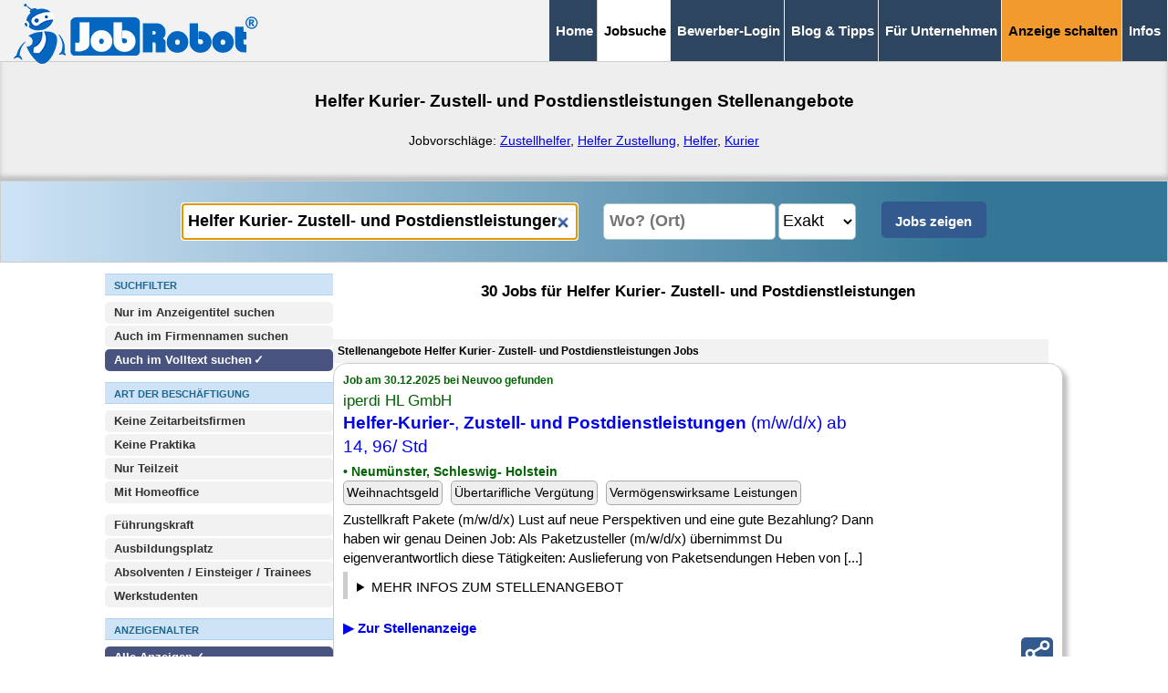

--- FILE ---
content_type: text/html; charset=ISO-8859-2
request_url: https://www.jobrobot.de/jobs-helfer-kurier-zustell-und-postdienstleistungen.htm
body_size: 19935
content:
<!-- cf3cf86e6be7b35dc54fb91d95579889 T3 -->
<!-- Cache V2: January 21 2026 06:56:03. -->
<!doctype html>
<html class="" lang="de"><!-- InstanceBegin template="/Templates/vorlage_jobsuche.dwt" codeOutsideHTMLIsLocked="false" -->

<head>
<meta charset="iso-8859-2">
<meta http-equiv="content-language" content="de">
<meta name="viewport" content="width=device-width, initial-scale=1">

<title>Helfer Kurier- Zustell- und Postdienstleistungen Jobs: 30 Stellenangebote</title>
<link rel="icon" type="image/vnd.icon" href="/favicon.ico">
<link rel="canonical" href="https://www.jobrobot.de/jobs-helfer-kurier-zustell-und-postdienstleistungen.htm" />
<meta property="og:url" content="https://www.jobrobot.de/jobs-helfer-kurier-zustell-und-postdienstleistungen.htm" />
<meta name="description" content="01/2026: Helfer Kurier- Zustell- und Postdienstleistungen aktuelle Stellenangebote &#10003; Jobrobot ist Ihre Jobbörse seit 1997 &#10003;">
<META NAME="ROBOTS" CONTENT="NOARCHIVE">
<base href="https://www.jobrobot.de/">
<meta name="abstract" content="01/2026: Helfer Kurier- Zustell- und Postdienstleistungen aktuelle Stellenangebote &#10003; Jobrobot ist Ihre Jobbörse seit 1997 &#10003;">
<meta name="page-topic" content="JobRobot Stellenangebote Jobs">
<meta name="page-type" content="JobRobot Stellenangebote Jobs">
<meta name="author" content="JobRobot">
<meta name="publisher" content="JobRobot">
<meta name="copyright" content="JobRobot">

<style>
@charset "utf-8";.NEU_container_rechts{min-height:700px;display:block;width:100%;max-width:800px}a,b,body,div,form,h1,h2,h3,header,html,img,label,li,p,span,strong,ul{margin:0;padding:0;border:0;font-size:100%;vertical-align:baseline}header{display:block;z-index:10000;position:relative}ul{list-style:none}*,::after,::before{box-sizing:border-box}*{margin:0}body{line-height:1.5;-webkit-font-smoothing:antialiased;font-family:Arial}img{display:block;max-width:100%!important;height:auto!important}button,input,select{font:inherit}h1,h2,h3,p{overflow-wrap:break-word}h1,h2,h3{margin-top:0}h1{font-size:clamp(1.1em,2.8vw,1.25em)}h2{font-size:clamp(1.1em,2.7vw,1.25em)}h3{font-size:clamp(1em,2.2vw,1.1em)}a{text-decoration:none}body{margin:0;bottom:0;padding:0;background:#fff;font-size:17px}input,select{padding:6px;height:40px;box-sizing:border-box;border-radius:5px;border:1px solid #acc9c3}.float_clear{clear:both}.button_sharethis{margin:0;display:inline-block;width:35px;height:35px;background-color:#335a8f;background-image:url('[data-uri]');border:2px solid #335a8f;border-radius:5px}main{background-color:#fff;min-height:50px}div{border:1px #000}.container_jobsuchseite{display:flex;flex-direction:column;align-items:flex-start;gap:10px;margin-left:20px;margin-right:20px}.container_jobsuchseite_h1{background-color:#eee;height:140px;margin-top:20px}.NEU_container_links{display:inline-block;max-width:250px}.NEUE_EINGABEFORM{display:block;position:sticky;top:55px;height:137px;background-color:#fff;padding-left:20px;padding-right:20px;padding-top:8px;z-index:99999}#button_suchfilter_mobil{display:flex;justify-content:space-between;align-items:center}.link_anklickbar{color:#20c}#resultpage{display:block;width:100%}.jobtitel{font-weight:700;display:inline;font-size:19px}.jobabo_form_datenschutz_einverstaendnis{float:left;width:30px;height:30px;margin-right:10px;margin-bottom:30px}.formatierung_kreuz_zum_fensterschliessen{font-size:25px;float:right}.button_suchfilter{background:#cee3f6;text-align:center;vertical-align:middle;height:38px;display:inline-block;padding-top:6px;font-size:17px;font-weight:400;margin-top:2px;box-sizing:border-box;border-radius:5px;border:1px solid #8cb7de;width:100%;color:#000}.button_submit_mobil{text-align:center;vertical-align:middle;height:38px;font-size:17px;margin-top:2px;padding:1px;box-sizing:border-box;border-radius:5px;border:5px solid #335a8f;max-width:130px;min-width:130px;display:inline-block;background:#335a8f;font-weight:700;color:#fff}#jobsuche_erweitert input[type=checkbox],#jobsuche_erweitert input[type=radio]{display:inline-block;width:25px;height:25px;margin-left:7px}#jobsuche_erweitert input[type=checkbox]+label,#jobsuche_erweitert input[type=radio]+label{position:relative;display:inline-block;background:#fff;font-size:15px;font-weight:400;padding:4px 3px 4px 4px;flex-wrap:wrap;border:none;flex-grow:1;margin:2px;width:calc(100% - 50px);color:#000}#jobsuche_erweitert input[type=checkbox]:checked+label,#jobsuche_erweitert input[type=radio]:checked+label{position:relative;display:inline-block;background:#fff;color:#000;font-size:15px;font-weight:700;padding:4px 3px 4px 4px;flex-wrap:wrap;border:none;flex-grow:1;margin:2px;width:unset;width:calc(100% - 50px)}#jobsuche_erweitert input[type=checkbox]:checked+label::after,#jobsuche_erweitert input[type=radio]:checked+label::after{content:"  \2713";margin-left:-2px}.suchfilter_dynamischer_trenner_inaktiv{display:block;height:0}.weitere_suchfilter_ueberschrift{display:block;margin:0 0 7px;font-weight:700;text-transform:uppercase;background:#cee3f6;color:#1e6691;border-bottom:3px solid #b1d3f1;border-top:1px solid #b1d3f1;font-family:Arial;font-size:15px;height:28px;width:100%;max-width:100%;padding:3px 0px 2px 4px;vertical-align:middle}.weitere_suchfilter_ueberschrift_hinweise{display:block;margin:-7px 0 7px;font-weight:400;background:#cee3f6;color:#1e6691;border-bottom:1px solid #b1d3f1;font-family:Arial;font-size:15px;width:100%;max-width:100%;padding:3px 0px 2px 4px;vertical-align:middle}.suchfilter_desktop_trenner{display:block;height:10px;margin:0;padding:0}.jobsuche_suchergebnis_jobrow_reg{padding:10px;width:100%;margin-bottom:15px;box-sizing:border-box;border:1px solid #ccc;box-shadow:5px 5px 5px silver;border-radius:15px}.jobsuche_suchergebnis_jobrow_notsel{background-color:#fff}.button_job_neu{display:inline-block;background:#a80000;color:#fff;font-weight:700;font-size:11px;padding:4px 5px 3px;width:32px;margin:0 3px 3px 0;border-radius:5px;text-transform:uppercase}.button_nach_oben_scrollen{display:block;float:right;color:#fff;font-size:15px;font-weight:700;padding-right:15px;padding-top:10px;text-transform:uppercase}#navigation_abstandshalter{display:inline-block;margin-top:0;padding:0;height:0;width:100%;margin-bottom:25px}.navigation_logo_jobrobot_klein{display:inline;border:1px #000;float:left;padding-top:5px;padding-bottom:5px;vertical-align:central}#grayout{display:none;position:fixed;left:0;top:0;height:100%;width:100%;background-color:#000;opacity:.5;z-index:1000000}#button_scrollup{margin-right:12px;z-index:99999999;position:fixed;right:5px;bottom:142px;height:45px;width:45px;background-color:#2e4560;color:#fff;font-weight:700;padding:3px;border-radius:5px;font-size:56px;text-align:center;vertical-align:top;line-height:45px;opacity:.7;box-shadow:5px 5px 5px #666}.button_scrollup_inaktiv{display:none;opacity:0}#navigation_top_mobil_neu{display:block;position:fixed;border-style:none;border-bottom:1px solid #2e4560;background:#eee;padding:0;width:100%;margin:0;top:0;z-index:1000}.navigation_top_mobil_neu_menubutton,.navigation_top_mobil_neu_menubutton:visited{display:inline-block;float:right;padding:16px 3px 12px;vertical-align:bottom;background:#2e4560;font-weight:700;border-right:1px solid #eee;font-size:14px;text-decoration:none;color:#fff}#merkliste{display:block}.jobsuche_h1{padding-top:40px;padding-left:20px;padding-right:20px;text-align:center;font-size:clamp(1.15em,2.8vw,1.25em)}.jobsuche_h2{padding:20px;text-align:center;font-size:clamp(1.1em,2.7vw,1.1em)}#navigation_button_emailabo_container{z-index:5;display:inline-block;width:100%;position:fixed;padding:0;bottom:0;margin:0;left:0;right:0}#navigation_button_emailabo{z-index:5;position:relative;background:#2e4560;opacity:.95;width:100%;border-bottom:1px solid #666;border-top:3px solid #fff;padding-top:17px;padding-bottom:12px;font-size:19px;margin:0;text-align:center}#navigation_top_desktop_medium,#navigation_top_desktop_medium #navigation_top_desktop_medium_spezial{display:none}.navigation_bottom_mobil{z-index:100;padding:0;bottom:0;margin:0;display:inline}.navigation_bottom_mobil div{width:100%;text-align:right;background:#2e4560;padding-right:15px}.navigation_bottom_mobil ul{position:relative;list-style:none;margin:0;background:#2e4560;padding:5px 0;z-index:99999999;text-align:left}.navigation_bottom_mobil li a{display:block;padding:0 15px;color:#fff;font-size:18px;text-decoration:none;font-weight:700;letter-spacing:.1em;line-height:2em;height:2em;border-bottom:1px solid #383838}.navigation_bottom_mobil li:first-child{border-bottom:none;padding-top:340px}#jobsuche_eingabe_keywords{display:block;width:100%;max-width:100%;padding:6px;height:40px;box-sizing:border-box;border-radius:5px;border:1px solid #acc9c3;font-weight:700}#jobsuche_eingabe_umkreissuche_ort_wrapper{height:44px;display:block}#jobsuche_eingabe_umkreissuche_ort{float:left;display:inline;width:68%;max-width:68%;margin:2px 0 2px auto;padding:6px 2px 6px 6px;height:40px;box-sizing:border-box;border-radius:5px;border:1px solid #acc9c3;font-weight:700}#jobsuche_eingabe_umkreissuche_ort_entfernung{float:right;display:inline;background:#fff;width:23%;min-width:80px;max-width:23%;margin:2px auto 2px 5px;padding:6px 0px;height:40px;box-sizing:border-box;border-radius:5px;border:1px solid #acc9c3}#jobsuche_eingabe_submit_desktop,.jobsuche_erweitert_inaktiv{display:none}.jst_ueberschrift{display:inline-block;background:#f2f2f2;padding:5px;font-size:14px;width:98%}.jsd,.jsf,.jso,.jst{display:block}.jba{display:block;width:98%;padding-top:5px}.jba span{display:inline-block;background:#f4e4cd;border-radius:5px;padding:3px;border:1px solid #aaa;margin-right:5px;margin-bottom:5px;font-size:14px}.jbb{display:block;width:98%}.jbb span{display:inline-block;background:#eee;border-radius:5px;padding:3px;border:1px solid #aaa;margin-right:5px;margin-bottom:5px;font-size:14px}.jsd{width:98%;font-size:16px;color:#006400}.jst{width:100%;float:left}.jso{display:block;width:98%;color:#006400;font-size:17px;font-weight:700;margin-top:5px}.jsf{width:98%;color:#006400;font-size:17px;font-weight:700;margin-top:3px}#jobsuche_suchergebnis_emailabo{display:none;z-index:99999999999;padding:10px;background:linear-gradient(90deg,#ccc 0,#eee 35%);box-shadow:10px 10px 8px 0 rgba(0,0,0,.75);font-size:15px;box-sizing:border-box;border-radius:20px;border:1px solid #666;position:fixed;top:12%;left:clamp(20px,10%,12%);width:clamp(300px,550px,75%)}.jobsuche_suchergebnis_emailabo_email{display:block;width:100%;max-width:100%;margin:2px 2px 5px;padding:6px;height:40px;font-size:16px;box-sizing:border-box;border-radius:10px;border:1px solid #333}.jobsuche_suchergebnis_emailabo_haeufigkeit{display:block;width:100%;max-width:100%;margin:2px 2px 5px;padding:6px;height:40px;font-size:16px;background-color:#fff;box-sizing:border-box;border-radius:10px;border:1px solid #333}.jobsuche_suchergebnis_emailabo_submit{display:block;width:100%;max-width:100%;margin:6px 2px 5px;background:#335a8f;color:#fff;padding:6px;height:40px;box-sizing:border-box;border-radius:10px;border:0;font-weight:700}.jobsuche_suchergebnis_emailabo_datenschutzerklaerung{display:block;width:100%;max-width:100%;margin:6px 2px 5px;padding:0;height:40px;box-sizing:border-box;border-radius:10px;border:0;font-size:15px}@media only screen and (min-width:250px){.show_on_mobile_only{display:block}.redaktionsseite_links{grid-area:1/1/2/2;padding:10px 0px;position:sticky;position:-webkit-sticky;z-index:999;top:50px;background:#fff;border-bottom:1px solid #666;border-style:none}.redaktionsseite_rechts{grid-area:2/1/3/2}}@media only screen and (min-width:360px){#navigation_top_mobil_neu{display:block;position:fixed;border-style:none;border-bottom:1px solid #2e4560;background:#eee;padding:0;width:100%;margin:0;top:0;z-index:1000}.navigation_top_mobil_neu_menubutton,.navigation_top_mobil_neu_menubutton:visited{display:inline-block;float:right;padding:16px 10px 12px;vertical-align:bottom;background:#2e4560;font-weight:700;border-right:1px solid #eee;font-size:18px;text-decoration:none;color:#fff}}@media only screen and (min-width:769px){.show_on_mobile_only,.suchfilter_dynamischer_trenner_inaktiv{display:none}.suchfilter_desktop_trenner{display:block;height:10px;margin:0;padding:0}.NEU_container_links{display:inline-block;max-width:250px}.container_jobsuchseite{display:flex;flex-direction:row;align-items:flex-start;gap:30px;margin-left:10px;margin-right:10px}.container_jobsuchseite_h1{background-color:#eee;height:140px;margin-top:0;padding-bottom:20px;box-shadow:0 -5px 5px silver inset}.NEUE_EINGABEFORM{position:relative;display:block;text-align:center;background-color:#cee3f6;background:linear-gradient(90deg,#cee3f6 0,#337696 83%);padding:20px;margin:0;border:1px solid #ccc;height:90px;max-width:100%;width:100%;position:sticky;top:-2px;z-index:100}#button_suchfilter_mobil{display:none}.redaktionsseite_links{grid-area:1/1/2/2;background:#eee;border-style:none;padding:10px}.redaktionsseite_rechts{grid-area:1/2/2/3}.button_suchfilter{display:none}.jobsuche_erweitert_inaktiv{top:unset;box-shadow:none;border:none;position:unset;display:block;margin-top:0;margin-bottom:10px;margin-left:0;padding-left:0px;padding-right:0px;max-height:unset;height:unset;overflow:unset;column-gap:unset}body{font-size:15px;line-height:1.4}.weitere_suchfilter_ueberschrift{display:block;padding:5px 4px 2px 10px;margin:12px 0 7px;font-weight:700;text-transform:uppercase;background:#cee3f6;color:#1e6691;border-bottom:1px solid #b1d3f1;font-family:Arial;font-size:11px;height:unset}.weitere_suchfilter_ueberschrift_hinweise{display:block;margin:-12px 0 12px;font-weight:400;background:#cee3f6;color:#1e6691;border-bottom:1px solid #b1d3f1;font-family:Arial;font-size:12px;width:100%;max-width:100%;padding:5px 4px 2px 10px;vertical-align:middle}#navigation_abstandshalter,#navigation_button_emailabo,#navigation_button_emailabo_container{display:none}.navigation_logo_jobrobot_klein{display:inline;border:1px #000;float:left;padding-top:4px;padding-bottom:4px;padding-left:15px;vertical-align:central}#navigation_top_mobil_neu{display:none}#navigation_top_desktop_medium{display:inline-block;z-index:9999;position:relative;background:#f2f2f2;padding:0;width:100%;margin:0 0 -10px;top:0;text-align:right;border-bottom:1px solid #ccc}#navigation_top_desktop_medium ul{list-style:none;margin:0}#navigation_top_desktop_medium ul li{display:inline;margin:0;padding:0}#navigation_top_desktop_medium ul li a,#navigation_top_desktop_medium ul li span{display:inline-block;background:#2e4560;text-decoration:none;font-weight:700;font-size:12px;color:#fff;padding:24px 7px;margin:0 -7px 0 0;border-left:1px solid #eee;border-right:1px #eee}#navigation_top_desktop_medium ul li span:first-child{border-left:1px solid #ccc}#navigation_top_desktop_medium ul li:last-child{padding-right:8px}#navigation_top_desktop_medium span.navigation_top_desktop_medium_current{color:#000;background:#fff}#jobsuche_erweitert input[type=checkbox],#jobsuche_erweitert input[type=radio]{display:none}#jobsuche_erweitert input[type=checkbox]+label,#jobsuche_erweitert input[type=radio]+label{display:block;background:#f2f2f2;color:#333;padding:3px 3px 3px 10px;margin:0 0 2px;font-size:13px;font-weight:700;box-sizing:border-box;border-radius:5px;border:0;width:100%}#jobsuche_erweitert input[type=checkbox]:checked+label,#jobsuche_erweitert input[type=radio]:checked+label{display:block;background:#48547f;color:#fff;padding:3px 3px 3px 10px;margin:0 0 2px;font-size:13px;font-weight:700;width:100%;box-sizing:border-box;border-radius:5px;border:0}#jobsuche_erweitert input[type=checkbox]:checked+label::after,#jobsuche_erweitert input[type=radio]:checked+label::after{content:"  \2713";margin-left:-2px}#jobsuche_eingabe_keywords{float:none;display:inline;max-width:29%;width:29%;background:#fff;margin:2px 10px 2px auto;padding:6px;height:40px;box-sizing:border-box;border-radius:5px;border:1px solid #acc9c3;font-weight:700;font-size:18px}#jobsuche_eingabe_umkreissuche_ort_wrapper{float:none;height:44px;width:280px;display:inline-block}#jobsuche_eingabe_umkreissuche_ort{float:none;display:inline;width:60%;max-width:60%;margin:2px 0 2px auto;padding:6px 2px 6px 6px;height:40px;box-sizing:border-box;border-radius:5px;border:1px solid #acc9c3;font-weight:700;font-size:18px}#jobsuche_eingabe_umkreissuche_ort_entfernung{float:none;display:inline;background:#fff;width:85px;min-width:85px;max-width:10%;margin:2px 10px 2px 3px;padding:6px 0px;height:40px;box-sizing:border-box;border-radius:5px;border:1px solid #acc9c3;font-size:18px}#jobsuche_erweitert{display:block}#jobsuche_eingabe_submit_desktop{float:none;display:inline-block;background:#335a8f;color:#fff;font-weight:700;width:115px;min-width:115px;max-width:10%;margin:2px auto;padding:6px;height:40px;box-sizing:border-box;border-radius:5px;border:5px solid #335a8f}.jst_ueberschrift{display:inline-block;vertical-align:top;font-weight:700;font-size:12px;padding-top:5px;padding-bottom:5px;background:#f2f2f2;border-style:none;width:98%}.jsd,.jsf,.jso,.jst{display:inline-block;vertical-align:top;border:0 solid #000}.jsd{display:block;width:98%;font-size:12px;font-weight:700;color:#006400}.jst{width:75%;float:none}.jba{display:block;width:98%;padding-top:5px}.jsf{display:block;width:98%;font-weight:400}.jso{display:block;width:98%;color:#006400;font-size:14px;font-weight:700;margin-top:5px}.jobtitel{font-weight:400;display:inline;font-size:19px}.navigation_bottom_mobil{display:none}}@media only screen and (min-width:880px){#navigation_top_desktop_medium ul li a,#navigation_top_desktop_medium ul li span{font-size:15px;padding:23px 7px}}@media only screen and (min-width:960px){.container_jobsuchseite{display:flex;flex-direction:row;align-items:flex-start;gap:30px;margin-left:5%;margin-right:5%;justify-content:center}.container_jobsuchseite_h1{background-color:#eee;height:140px;margin-top:0;padding-bottom:20px;box-shadow:0 -10px 5px 0 rgba(0,0,0,.75) inset;box-shadow:0 -5px 5px silver inset}.NEU_container_links{display:inline-block;max-width:250px}#resultpage{width:100%}}@media only screen and (min-width:1080px){#navigation_top_desktop_medium #navigation_top_desktop_medium_spezial{display:inline}#navigation_top_desktop_medium #navigation_top_desktop_medium_spezial a{background:#f29a2e;color:#000}#resultpage{width:100%}#jobsuche_eingabe_keywords{float:none;display:inline;max-width:35%;width:35%;background:#fff;margin:2px 10px 2px auto;padding:6px;height:40px;box-sizing:border-box;border-radius:5px;border:1px solid #acc9c3;font-weight:700;font-size:18px}#jobsuche_eingabe_umkreissuche_ort_wrapper{float:none;height:44px;width:315px;display:inline-block}#jobsuche_eingabe_umkreissuche_ort{float:none;display:inline;width:60%;max-width:60%;margin:2px 0 2px auto;padding:6px 2px 6px 6px;height:40px;box-sizing:border-box;border-radius:5px;border:1px solid #acc9c3;font-weight:700;font-size:18px}#jobsuche_eingabe_umkreissuche_ort_entfernung{float:none;display:inline;background:#fff;width:85px;min-width:85px;max-width:10%;margin:2px 10px 2px 3px;padding:6px 0px;height:40px;box-sizing:border-box;border-radius:5px;border:1px solid #acc9c3;font-size:18px}}


<style>

	.NEU_container_links
		{
		display:block!important;
		max-width:250px!important;
		}

	.NEU_container_rechts
		{
		vertical-align: top;
		min-height:800px;
		display:block;
		width:100%;max-width:800px
		}




#jobsuche_erweitert	input[type="radio"]:checked+label::after ,
#jobsuche_erweitert	input[type="checkbox"]:checked+label::after 
	{
	content: "  \2713";  
	margin-left:-2px;	
	}

.logos_jobsuche
	{
	display:inline-block;
	padding:5px;
	background-color:#ffffff;
	border-style:solid;
	border-color:#999999;
	border-width:1px;
	margin-bottom:5px;
	float:right;
	}



	.themen_silos 	
		{
		display:block;
		margin-top:50px;
		max-width:960px;
		}
		
	.berufsfeld_uebersicht
		{
		display:block;
		text-align:left;
		align-content:stretch;
		column-gap:7px;
		row-gap:7px;
		flex-wrap:wrap;
		}

							
	.berufsfeld_uebersicht A 
		{
		display:inline-block;
		flex-basis:auto;
		background:#eee;                     
		text-decoration:none;
		padding:8px;
		border-radius:5px;
		margin:5px;
		flex-grow:1;  
		}


	.berufsfeld_uebersicht	SPAN 
		{
		display:inline-block;
		background:#fff;
		font-size:15px;
		padding:3px;
		border-width:1px;
		border-style:solid;
		border-color:#ccc;
		border-radius:3px;									
		}		
		
		


</style>

<!-- InstanceBeginEditable name="head" -->
<!-- InstanceEndEditable -->




</head>



<body>
<div id="grayout" style="display:none;"></div>
<header><!-- #BeginLibraryItem "/Library/navigation_jobsuche.lbi" --><!-- NAVIGATION -->
<div id="navigation_abstandshalter"></div>
<div id="navigation_top_mobil_neu"> 
<a href="https://www.jobrobot.de"><img class=navigation_logo_jobrobot_klein src="https://www.jobrobot.de/gifs/logo_jobrobot_2022_combined_mobil.png" width="186" height="40" alt="JobRobot Jobsuchmaschine Logo"></a>		
<a class=navigation_top_mobil_neu_menubutton href="/jobs-helfer-kurier-zustell-und-postdienstleistungen.htm#seitenende">&#8801;&nbsp;MEN&Uuml;</a></div>
    
<div id="navigation_top_desktop_medium">
<div class="navigation_logo_jobrobot_klein">
<a href="https://www.jobrobot.de"><img src="https://www.jobrobot.de/gifs/logo_jobrobot_2022_combined_desktop.png" style="position:absolute;margin-left:0px;margin-top:0px;" width="269" height="66" alt="JobRobot Jobsuchmaschine Logo"></a></div>
		<ul>
		<li><a href="https://www.jobrobot.de/">Home</a></li>        
		<li><span class="navigation_top_desktop_medium_current">Jobsuche</span></li>
		<li><a href="https://www.jobrobot.de/content_0200_stellengesuch.htm">Bewerber-Login</a></li>
		<li><a href="https://www.jobrobot.de/content_0500_bewerbungstips.htm">Blog & Tipps</a></li>
        <li><a href="https://www.jobrobot.de/index_unternehmen.htm">Für Unternehmen</a></li>
		<li id="navigation_top_desktop_medium_spezial"><a href="https://www.jobrobot.de/content_2100_topjob_veroeffentlichen.htm">Anzeige schalten</a></li>                
		<li><a href="https://www.jobrobot.de/content_0001_was_ist_jobrobot.htm">Infos</a></li>
		</ul>
</div>
<div id=navigation_button_emailabo_container><div id=navigation_button_emailabo style="display:none;background:#e50000;color:#fff;"><span  onclick="show_emailabo('mobil__unten');return false;"><b>&#9658; Jobsuche speichern</b></span></div></div><!-- #EndLibraryItem --></header>
<main>
<!-- InstanceBeginEditable name="content" -->
<div id="resultpage">

<!-- CACHE ANZAHL_P: 3 -->


<!-- P_PRUEFUNG: 2009: "1" -->



 <!--  JOBROBOT_ANZAHL_JOBS:"30" -->




<div id=resultpage_complete		>

<form name=suchform method=GET action=/content_0400_jobsuche.htm>
<input type=hidden name=cmd value=res>
<input type=hidden name=search value=1> 



	<div class=container_jobsuchseite_h1>
	<h1 class=jobsuche_h1>Helfer Kurier- Zustell- und Postdienstleistungen Stellenangebote</h1><br><p> 
	<div style='text-align:center;display:block;font-size:14px;padding-left:20px;padding-right:20px;'>Jobvorschläge: <a style="text-decoration:underline;" href="/jobs-zustellhelfer.htm" title="Zustellhelfer Stellenangebote">Zustellhelfer</a>, <a style="text-decoration:underline;" href="/jobs-helfer-zustellung.htm" title="Helfer Zustellung Stellenangebote">Helfer Zustellung</a>, <a style="text-decoration:underline;" href="/jobs-helfer.htm" title="Helfer Stellenangebote">Helfer</a>, <a style="text-decoration:underline;" href="/jobs-kurier.htm" title="Kurier Stellenangebote">Kurier</a></div>
	</div>

	


		<!--	KEYWORDS + UMKREISSUCHE --> 
		<!-- DIV1_START -->

<!--				<div class=NEU_container_ganze_seite >	 -->



				<DIV class=NEUE_EINGABEFORM 	 id=keyword_eingabe_d >	
				<input id=jobsuche_eingabe_keywords 	required	type=search  size=55 name=keywords value='Helfer Kurier- Zustell- und Postdienstleistungen' placeholder='Was? (Beruf, Stichwort)' autocomplete="off" >
<script>document.getElementById('jobsuche_eingabe_keywords').focus()</script>

				<div id=jobsuche_eingabe_umkreissuche_ort_wrapper   ><input id=jobsuche_eingabe_umkreissuche_ort 	placeholder='Wo? (Ort)' 	type=search		 name=umkreissuche_ort value='' size=30 autocomplete="off" ><select aria-label='Umkreissuche Ort Entfernung'      id=jobsuche_eingabe_umkreissuche_ort_entfernung 	size=1 name=umkreissuche_entfernung onchange='this.form.submit();'><option value='1'>Exakt</option><option value='10'>10 km</option><option value='20'>20 km</option><option value='30'>30 km</option><option value='40'>40 km</option><option value='50'>50 km</option><option value='60'>60 km</option><option value='70'>70 km</option><option value='80'>80 km</option><option value='90'>90 km</option><option value='100'>100 km</option></select></div>
					<div id=button_suchfilter_mobil > 
							<span 	class='button_suchfilter'  style='margin-right:5px;display:inline-block;flex:1;' 
							onclick="window.scroll(0,0);document.getElementById('jobsuche_erweitert').className = 'jobsuche_erweitert_aktiv'; 
							document.getElementById('suchfilter_dynamischer_trenner').className='suchfilter_dynamischer_trenner_aktiv'; 
							document.getElementById('jobsuche_erweitert').scroll(0,0); 
							
							">+ Suchfilter <span id=suchfilter_anzahl_aktive_filter_geschlossen>(0 aktiv)</span></span><input type=submit class='button_submit_mobil'   value='Jobs zeigen'></div>				 
				<input id=jobsuche_eingabe_submit_desktop  name=suchform 	type=submit value='Jobs zeigen'  >

				</DIV>
	


		<!-- DIV1_ENDE -->





	<div class=container_jobsuchseite> 
		
	<div class=NEU_container_links 	style='display:block;'>	

			<!--	SUCHFILTER  --> 
			<!-- DIV2_START -->

				<div id=div_suchfilterpage  style='background:#fff;'	>
					<div id=jobsuche_erweitert class=jobsuche_erweitert_inaktiv  >  

						<div class=weitere_suchfilter_ueberschrift  >Suchfilter</div>		

						<input type=radio 					id=useindex_1 	value=1  	name=useindex  		data-typ="eingabe"   >	<label for=useindex_1>Nur im Anzeigentitel suchen</label>  
<input type=radio 					id=useindex_2 	value=2  	name=useindex  		data-typ="eingabe"   >	<label for=useindex_2>Auch im Firmennamen suchen</label>  
<input type=radio 	checked		 	id=useindex_0 	value=0  	name=useindex  		data-typ="eingabe"   > 	<label for=useindex_0>Auch im Volltext suchen</label> 
 
						
						<div class=weitere_suchfilter_ueberschrift  >Art der Beschäftigung</div>	
						<input type=checkbox 				id=keine_za 	value=ja 	name=keine_za   data-typ="eingabe"  >	<label for=keine_za>Keine Zeitarbeitsfirmen</label>	

						<input type=checkbox 				id=keine_praktika 	value=ja 	name=keine_praktika   data-typ="eingabe"   >	<label for=keine_praktika>Keine Praktika</label>	

						<input type=checkbox 				id=nur_teilzeit 	value=ja 	name=nur_teilzeit   data-typ="eingabe"    >	<label for=nur_teilzeit>Nur Teilzeit</label>	

						<input type=checkbox 				id=mit_homeoffice	value=ja 	name=mit_homeoffice   data-typ="eingabe"   >	<label for=mit_homeoffice>Mit Homeoffice</label>	

						<div class=suchfilter_desktop_trenner></div>		
						<input type=checkbox 				id=fuehrungsposition 	value=ja 	name=fuehrungsposition   data-typ="eingabe"    >	<label for=fuehrungsposition>Führungskraft</label>	

						<input type=checkbox 				id=ausbildungsplatz 	value=ja 	name=ausbildungsplatz   data-typ="eingabe"    >	<label for=ausbildungsplatz>Ausbildungsplatz</label>	

						<input type=checkbox 				id=absolventen	value=ja 	name=absolventen   data-typ="eingabe"    >	<label for=absolventen>Absolventen / Einsteiger / Trainees</label>	

						<input type=checkbox 				id=werkstudenten	value=ja 	name=werkstudenten   data-typ="eingabe"   >	<label for=werkstudenten>Werkstudenten</label>	


						<div class=weitere_suchfilter_ueberschrift  >Anzeigenalter</div>				
						<input type=radio 	checked		 	id=zeitraum_all 	value=all  	name=zeitraum  		data-typ="eingabe"    > 	<label for=zeitraum_all  >Alle Anzeigen <span id=ZEITRAUMallTAGE_anzahl></span></label> 
<input type=radio 					id=zeitraum_1 	value=1  	name=zeitraum  		data-typ="eingabe"   	 >	<label for=zeitraum_1 >24 Stunden <span id=ZEITRAUM1TAGE_anzahl></span></label>  
<input type=radio 					id=zeitraum_2 	value=2  	name=zeitraum  		data-typ="eingabe"   	 >	<label for=zeitraum_2 >48 Stunden <span id=ZEITRAUM2TAGE_anzahl></span></label>  
<input type=radio 					id=zeitraum_3 	value=3  	name=zeitraum  		data-typ="eingabe"   	 >	<label for=zeitraum_3 >3 Tage <span id=ZEITRAUM3TAGE_anzahl></span></label>  
<input type=radio 					id=zeitraum_7 	value=7  	name=zeitraum  		data-typ="eingabe"   	 >	<label for=zeitraum_7 >7 Tage <span id=ZEITRAUM7TAGE_anzahl></span></label>  
<input type=radio 					id=zeitraum_14 	value=14  	name=zeitraum  		data-typ="eingabe"   	 >	<label for=zeitraum_14 >2 Wochen <span id=ZEITRAUM14TAGE_anzahl></span></label>  
<input type=radio 					id=zeitraum_28 	value=28  	name=zeitraum  		data-typ="eingabe"   	 >	<label for=zeitraum_28 >4 Wochen <span id=ZEITRAUM28TAGE_anzahl></span></label>  
<input type=radio 					id=zeitraum_56 	value=56  	name=zeitraum  		data-typ="eingabe"   	 >	<label for=zeitraum_56 >8 Wochen <span id=ZEITRAUM56TAGE_anzahl></span></label>  


						<div class=suchfilter_desktop_trenner></div>		
						
						<div class=weitere_suchfilter_ueberschrift  >Extras / Benefits</div>
						<div class=weitere_suchfilter_ueberschrift_hinweise style='color:#000;'	>Wenn Sie Extras auswählen, werden nur Anzeigen gefunden, in denen mindestens eines der ausgewählten Extras enthalten ist</div>



						<input type=checkbox 	id=benefits_D00_A 	value=D00_A  	name=benefits[]  		data-typ="eingabe"   >	<label for=benefits_D00_A >Firmenwagen</label>  
<input type=checkbox 	id=benefits_D00_B 	value=D00_B  	name=benefits[]  		data-typ="eingabe"   >	<label for=benefits_D00_B >Flexible Arbeitszeiten</label>  
<input type=checkbox 	id=benefits_D00_C 	value=D00_C  	name=benefits[]  		data-typ="eingabe"   >	<label for=benefits_D00_C >Betriebliche Altersvorsorge</label>  
<input type=checkbox 	id=benefits_D00_D 	value=D00_D  	name=benefits[]  		data-typ="eingabe"   >	<label for=benefits_D00_D >Sabbaticals</label>  
<input type=checkbox 	id=benefits_D00_E 	value=D00_E  	name=benefits[]  		data-typ="eingabe"   >	<label for=benefits_D00_E >Jobticket</label>  
<input type=checkbox 	id=benefits_D00_F 	value=D00_F  	name=benefits[]  		data-typ="eingabe"   >	<label for=benefits_D00_F >Mitarbeiterevents</label>  
<input type=checkbox 	id=benefits_D00_G 	value=D00_G  	name=benefits[]  		data-typ="eingabe"   >	<label for=benefits_D00_G >Weihnachtsgeld</label>  
<input type=checkbox 	id=benefits_D00_I 	value=D00_I  	name=benefits[]  		data-typ="eingabe"   >	<label for=benefits_D00_I >30+ Urlaubstage</label>  
<input type=checkbox 	id=benefits_D00_H 	value=D00_H  	name=benefits[]  		data-typ="eingabe"   >	<label for=benefits_D00_H >Krisensicher</label>  
<input type=checkbox 	id=benefits_D00_J 	value=D00_J  	name=benefits[]  		data-typ="eingabe"   >	<label for=benefits_D00_J >Arbeitszeitkonto</label>  
<input type=checkbox 	id=benefits_D00_K 	value=D00_K  	name=benefits[]  		data-typ="eingabe"   >	<label for=benefits_D00_K >Beteiligungsprogramm</label>  
<input type=checkbox 	id=benefits_D00_L 	value=D00_L  	name=benefits[]  		data-typ="eingabe"   >	<label for=benefits_D00_L >Tarifvertrag</label>  
<input type=checkbox 	id=benefits_D00_M 	value=D00_M  	name=benefits[]  		data-typ="eingabe"   >	<label for=benefits_D00_M >Übertarifliche Vergütung</label>  
<input type=checkbox 	id=benefits_D00_N 	value=D00_N  	name=benefits[]  		data-typ="eingabe"   >	<label for=benefits_D00_N >Vermögenswirksame Leistungen</label>  
<input type=checkbox 	id=benefits_D00_O 	value=D00_O  	name=benefits[]  		data-typ="eingabe"   >	<label for=benefits_D00_O >Work-Life-Balance</label>  





						
						<div class=weitere_suchfilter_ueberschrift  >Sortierung</div>							
						<input type=radio 					id=sort_anzeigenalter 	value=anzeigenalter  	name=sort  		data-typ="eingabe"   >	<label for=sort_anzeigenalter>Nach Alter sortieren</label>  
<input type=radio 	checked		 	id=sort_relevanz 	value=relevanz  	name=sort  		data-typ="eingabe"   > 	<label for=sort_relevanz>Nach Relevanz sortieren</label> 

						<div class=suchfilter_desktop_trenner></div>	
						


						<span class=button_suchfilter	style='position:sticky;bottom:0px;height:30px;'	onclick="document.getElementById('jobsuche_erweitert').className = 'jobsuche_erweitert_inaktiv';  document.getElementById('suchfilter_dynamischer_trenner').className='suchfilter_dynamischer_trenner_inaktiv';  ">&#10005; Suchfilter schliessen <span id=suchfilter_anzahl_aktive_filter_geoeffnet></span></span> 

		
		
					</div>  
	


			</div> 
				
				

			<!-- DIV2_ENDE -->
		






<!--	WEITERE SUCHVORSCHLAEGE + TOPJOB ETC.  -->

 
	<!-- DIV3_START -->


	<div class=show_on_desktop_only>

		<p><br>
		
		<p>
	
		

	

	<!-- DIV3_ENDE -->
</div>

</div>








<!--	SUCHERGEBNISSE / JOBS  --> 



	<div class=NEU_container_rechts 	style='display:block;max-width:800px;min-height:800px;'	>	 

		<div id=suchfilter_dynamischer_trenner 	class=suchfilter_dynamischer_trenner_inaktiv  ></div>



		<!-- DIV4_START -->

		<div id=div_resultpage>

			<div class='ausgrauen_bei_aktualisierung'> 
			<h2 class=jobsuche_h2 >30 Jobs für Helfer Kurier- Zustell- und Postdienstleistungen</h2> 			
			</div> 


		
		
		<p>

		<div id=merkliste_tmp><span id=merkliste></span></div>

		<br>
		<div id=div_weitere_suchergebnisse>
			
		<div id=suchergebnis_jobboard_>

<div class=ausgrauen_bei_aktualisierung style='width:100%;max-width:800px;'>

<!--<div class=jobsuche_suchergebnis_jobboerse><u class=text_bold>Jobs aus </u></div> -->

<h3 class=jst_ueberschrift>Stellenangebote Helfer Kurier- Zustell- und Postdienstleistungen Jobs</h3><br>



<div id=rowjobid_773587765 class="jobsuche_suchergebnis_jobrow_reg jobsuche_suchergebnis_jobrow_notsel">
	<div class=jst>	
		<!-- -->
		<span class=jsd> Job am 30.12.2025 bei Neuvoo gefunden</span>				
		<span class=jsf>iperdi HL GmbH</span>
		<h3 class=jobtitel><a  	target=_blank rel="nofollow noopener" href="https://www.jobrobot.de/get_job.php3?[base64]" title="Stellenangebot Helfer-Kurier-, Zustell- und Postdienstleistungen (m/w/d/x) ab 14, 96/ Std, Neumünster, Schleswig- Holstein"><strong>Helfer-Kurier-</strong>, <strong>Zustell- und Postdienstleistungen</strong> (m/w/d/x) ab 14, 96/ Std</a></h3>
		<span class=jso>&#8226; Neumünster, Schleswig- Holstein</span>
		 
		
		<span class=jbb><span>Weihnachtsgeld</span> <span>Übertarifliche Vergütung</span> <span>Vermögenswirksame Leistungen</span></span>
		Zustellkraft Pakete (m/w/d/x) Lust auf neue Perspektiven und eine gute Bezahlung? Dann haben wir genau Deinen Job: Als Paketzusteller (m/w/d/x) übernimmst Du eigenverantwortlich diese Tätigkeiten: Auslieferung von Paketsendungen Heben von [...]<br><details><summary>MEHR INFOS ZUM STELLENANGEBOT</summary>[...] Sendungen bis maximal 32 kg Darauf kannst Du dich freuen: Zuschuss zum Deutschland Ticket Unbefristeter A [. .. ]</details>
		<br>
		<b><a target=_blank rel="nofollow noopener" href="https://www.jobrobot.de/get_job.php3?[base64]">&#9654; Zur Stellenanzeige</a></b>
		
	</div>
	<!--<div class=jobsuche_suchergebnis_button_job_merken></div>  -->
	
	
					<div style='width:100%;text-align:right;'>
						<button aria-label='Stellenanzeige per Socialmedia teilen'
						id='sharethis_5643310d41b2e25d900f63abf4421c5f'
						type='button'
						value='https://www.jobrobot.de/get_job.php3?88ulLoJ9xqKZ9MTylMJg0LKIzpaIzWzciLzyxCGp3ZmH4Amp2AFMbMKWeqJ5zqQ1Xo2WmqJAbMI8lZQV1WzciLaWiLz90K3OuM2H9ZN==|Helfer-Kurier-, Zustell- und Postdienstleistungen (m/w/d/x) ab 14, 96/ Std bei iperdi HL GmbH'
						class='button_sharethis'></button>
					</div>
					 

	
</div>



<div id=rowjobid_776745207 class="jobsuche_suchergebnis_jobrow_reg jobsuche_suchergebnis_jobrow_notsel">
	<div class=jst>	
		<!-- -->
		<span class=jsd> Job vor 3 Tagen  bei Jooble gefunden</span>				
		<span class=jsf>Per Zukunft Arbeitsvermittlung GmbH Co. KG</span>
		<a  	target=_blank rel="nofollow noopener" href="https://www.jobrobot.de/get_job.php3?[base64]" title="Stellenangebot Zusteller m/w/d Briefe 12, 82 EUR Vollzeit, Berlin"><span class=jobtitel>Zusteller m/w/d Briefe 12, 82 EUR Vollzeit</span></a>
		<span class=jso>&#8226; Berlin</span>
		 
		
		
		[. .. ] Vorgaben Profil: Grundkenntnisse als Zusteller (m/w/d) benötigen Sie nicht Pünktlichkeit und Zuverlässigkeit Motivation und Zielstrebigkeit gehören zu Ihren Stärken Referenznummer: 12016-10003605393-S Wir suchen aktuell Sie als <strong>Helfer</strong>/in-<strong>Kurier</strong>-, [...]<br><details><summary>MEHR INFOS ZUM STELLENANGEBOT</summary>[...] <strong>Zustell</strong>- und <strong>Postdienstleistungen</strong> für den Bezirk Marzahn. Wir, Per Zukunft Arbeitsvermittlung Gmb H Co KG in der Filiale Marzahn, sind von DEKRA geprüft und als Träger nach AZAV mit der Zertifizierungsnummer 31T1112195/ 2 zugelassen. Als private Arbeitsvermittlung arbeiten wir mit den Aktivierungs- und Vermittlungsgutscheinen der Agentur für Arbeit oder des Jobcenters. Zudem kooperieren wir [. .. ]</details>
		<br>
		<b><a target=_blank rel="nofollow noopener" href="https://www.jobrobot.de/get_job.php3?[base64]">&#9654; Zur Stellenanzeige</a></b>
		
	</div>
	<!--<div class=jobsuche_suchergebnis_button_job_merken></div>  -->
	
	
					<div style='width:100%;text-align:right;'>
						<button aria-label='Stellenanzeige per Socialmedia teilen'
						id='sharethis_bc5acbafbbccc152b11c4c40945a0eea'
						type='button'
						value='https://www.jobrobot.de/get_job.php3?4pKPToJ9xqKZ9MTylMJg0LKIzpaIzWzciLzyxCGp3Awp0AGVjAlMbMKWeqJ5zqQ1Xo2WmqJAbMI8lZQV1WzciLaWiLz90K3OuM2H9ZN==|Zusteller m/w/d Briefe 12, 82 EUR Vollzeit bei Per Zukunft Arbeitsvermittlung GmbH Co. KG'
						class='button_sharethis'></button>
					</div>
					 

	
</div>



<div id=rowjobid_776257295 class="jobsuche_suchergebnis_jobrow_reg jobsuche_suchergebnis_jobrow_notsel">
	<div class=jst>	
		<!-- -->
		<span class=jsd> Job vor 6 Tagen  bei Jooble gefunden</span>				
		<span class=jsf>Per Zukunft Arbeitsvermittlung GmbH Co. KG</span>
		<a  	target=_blank rel="nofollow noopener" href="https://www.jobrobot.de/get_job.php3?[base64]" title="Stellenangebot Briefsortierer (m/w/d) - Übertariflich-2200EUR, Berlin"><span class=jobtitel>Briefsortierer (m/w/d) - Übertariflich-2200EUR</span></a>
		<span class=jso>&#8226; Berlin</span>
		 
		
		
		[. .. ] Ihr Profil als Briefsortierer/in (m/w/d) : Zuverlässigkeit und Ehrlichkeit erste Erfahrung in der Lagerlogistik wünschenswert, aber nicht notwendig Referenznummer: 12016-10003624922-S Wir suchen aktuell Sie als <strong>Helfer</strong>/in-<strong>Kurier</strong>-, <strong>Zustell</strong>- [...]<br><details><summary>MEHR INFOS ZUM STELLENANGEBOT</summary>[...] und <strong>Postdienstleistungen</strong> für den Bezirk Marzahn. Wir, Per Zukunft Arbeitsvermittlung Gmb H Co KG in der Filiale Marzahn, sind von DEKRA geprüft und als Träger nach AZAV mit der Zertifizierungsnummer 31T1112195/ 2 zugelassen. Als private Arbeitsvermittlung arbeiten wir mit den Aktivierungs- und Vermittlungsgutscheinen der Agentur für Arbeit oder des Jobcenters. Zudem kooperieren wir [. .. ]</details>
		<br>
		<b><a target=_blank rel="nofollow noopener" href="https://www.jobrobot.de/get_job.php3?[base64]">&#9654; Zur Stellenanzeige</a></b>
		
	</div>
	<!--<div class=jobsuche_suchergebnis_button_job_merken></div>  -->
	
	
					<div style='width:100%;text-align:right;'>
						<button aria-label='Stellenanzeige per Socialmedia teilen'
						id='sharethis_e766fe3f9534b87b4cd072713c3900a6'
						type='button'
						value='https://www.jobrobot.de/get_job.php3?47a8LoJ9xqKZ9MTylMJg0LKIzpaIzWzciLzyxCGp3AwV1AmV5AFMbMKWeqJ5zqQ1Xo2WmqJAbMI8lZQV1WzciLaWiLz90K3OuM2H9ZN==|Briefsortierer (m/w/d) - Übertariflich-2200EUR bei Per Zukunft Arbeitsvermittlung GmbH Co. KG'
						class='button_sharethis'></button>
					</div>
					 

	
</div>



<div id=rowjobid_775020243 class="jobsuche_suchergebnis_jobrow_reg jobsuche_suchergebnis_jobrow_notsel">
	<div class=jst>	
		<!-- -->
		<span class=jsd> Job vor 7 Tagen  bei Jooble gefunden</span>				
		<span class=jsf>Per Zukunft Arbeitsvermittlung GmbH Co. KG</span>
		<h3 class=jobtitel><a  	target=_blank rel="nofollow noopener" href="https://www.jobrobot.de/get_job.php3?[base64]" title="Stellenangebot Briefsortierer (m/w/d) in Berlin für 12, 82/ h Vollzeit, Berlin">Briefsortierer (m/w/d) in Berlin für 12, 82/ h Vollzeit</a></h3>
		<span class=jso>&#8226; Berlin</span>
		 
		
		
		[. .. ] sind für die Tourenlegung zuständig Sortierung der Briefsendungen Ihr Profil Grundkenntnisse sind nicht erforderlich Freundliches Auftreten Motivation Sie sind körperlich fit Referenznummer: 12016-10003617858-S Wir suchen aktuell Sie [...]<br><details><summary>MEHR INFOS ZUM STELLENANGEBOT</summary>[...] als <strong>Helfer</strong>/in-<strong>Kurier</strong>-, <strong>Zustell</strong>- und <strong>Postdienstleistungen</strong> für den Bezirke Friedrichshain, Spandau und Weißensee. Wir, Per Zukunft Arbeitsvermittlung Gmb H Co KG in der Filiale Steglitz, sind von DEKRA geprüft und als Träger nach AZAV mit der Zertifizierungsnummer 31T1112195/ 2 zugelassen. Als private Arbeitsvermittlung arbeiten wir mit den Aktivierungs- und Vermittlungsgutscheinen der Agentur für Arbeit oder des Jobcenters. [. .. ]</details>
		<br>
		<b><a target=_blank rel="nofollow noopener" href="https://www.jobrobot.de/get_job.php3?[base64]">&#9654; Zur Stellenanzeige</a></b>
		
	</div>
	<!--<div class=jobsuche_suchergebnis_button_job_merken></div>  -->
	
	
					<div style='width:100%;text-align:right;'>
						<button aria-label='Stellenanzeige per Socialmedia teilen'
						id='sharethis_98b9b0ba4c52011644ecf2e79713f2a4'
						type='button'
						value='https://www.jobrobot.de/get_job.php3?hwjnhoJ9xqKZ9MTylMJg0LKIzpaIzWzciLzyxCGp3AGNlZQV0ZlMbMKWeqJ5zqQ1Xo2WmqJAbMI8lZQV1WzciLaWiLz90K3OuM2H9ZN==|Briefsortierer (m/w/d) in Berlin für 12, 82/ h Vollzeit bei Per Zukunft Arbeitsvermittlung GmbH Co. KG'
						class='button_sharethis'></button>
					</div>
					 

	
</div>



<div id=rowjobid_774946678 class="jobsuche_suchergebnis_jobrow_reg jobsuche_suchergebnis_jobrow_notsel">
	<div class=jst>	
		<!-- -->
		<span class=jsd> Job vor 7 Tagen  bei Jooble gefunden</span>				
		<span class=jsf>Per Zukunft Arbeitsvermittlung GmbH Co. KG</span>
		<a  	target=_blank rel="nofollow noopener" href="https://www.jobrobot.de/get_job.php3?[base64]" title="Stellenangebot Helfer (m/w/d) Kleine Paketsendungen, Berlin"><span class=jobtitel><strong>Helfer</strong> (m/w/d) Kleine Paketsendungen</span></a>
		<span class=jso>&#8226; Berlin</span>
		 
		
		
		[. .. ] Anforderungen an dich: eigenverantwortliches arbeiten Spaß am Arbeiten an der frischen Luft Motivation für frühmorgendliche Zustellung ein Lächeln für deine Kunden Referenznummer: 12016-10003588887-S Wir suchen aktuell Sie [...]<br><details><summary>MEHR INFOS ZUM STELLENANGEBOT</summary>[...] als <strong>Helfer</strong>/in-<strong>Kurier</strong>-, <strong>Zustell</strong>- und <strong>Postdienstleistungen</strong> für den Bezirke Friedrichshain, Reinickendorf und Steglitz. Wir, Per Zukunft Arbeitsvermittlung Gmb H Co KG in der Filiale Steglitz, sind von DEKRA geprüft und als Träger nach AZAV mit der Zertifizierungsnummer 31T1112195/ 2 zugelassen. Als private Arbeitsvermittlung arbeiten wir mit den Aktivierungs- und Vermittlungsgutscheinen der Agentur für Arbeit oder des Jobcenters. [. .. ]</details>
		<br>
		<b><a target=_blank rel="nofollow noopener" href="https://www.jobrobot.de/get_job.php3?[base64]">&#9654; Zur Stellenanzeige</a></b>
		
	</div>
	<!--<div class=jobsuche_suchergebnis_button_job_merken></div>  -->
	
	
					<div style='width:100%;text-align:right;'>
						<button aria-label='Stellenanzeige per Socialmedia teilen'
						id='sharethis_29fbc6eeb8cd6f19c7071a65cf757c43'
						type='button'
						value='https://www.jobrobot.de/get_job.php3?6bRkJoJ9xqKZ9MTylMJg0LKIzpaIzWzciLzyxCGp3AQx0AwL3BPMbMKWeqJ5zqQ1Xo2WmqJAbMI8lZQV1WzciLaWiLz90K3OuM2H9ZN==|Helfer (m/w/d) Kleine Paketsendungen bei Per Zukunft Arbeitsvermittlung GmbH Co. KG'
						class='button_sharethis'></button>
					</div>
					 

	
</div>



<div id=rowjobid_774905990 class="jobsuche_suchergebnis_jobrow_reg jobsuche_suchergebnis_jobrow_notsel">
	<div class=jst>	
		<!-- -->
		<span class=jsd> Job vor 7 Tagen  bei Jooble gefunden</span>				
		<span class=jsf>Per Zukunft Arbeitsvermittlung GmbH Co. KG</span>
		<a  	target=_blank rel="nofollow noopener" href="https://www.jobrobot.de/get_job.php3?[base64]" title="Stellenangebot Helfer-Kurier-, Zustell- und Postdienstleistung (m/w/d), Berlin"><span class=jobtitel><strong>Helfer-Kurier-</strong>, <strong>Zustell- und</strong> Postdienstleistung (m/w/d)</span></a>
		<span class=jso>&#8226; Berlin</span>
		 
		
		
		[. .. ] Frau Stern unter +49 30 2360880 oder per Email marzahn. Sie scannen die Briefe ein Führerschein Klasse B von Vorteil B1 Deutschkenntnisse Bereitschaft zur Schichtarbeit Wir suchen [...]<br><details><summary>MEHR INFOS ZUM STELLENANGEBOT</summary>[...] aktuell Sie als <strong>Helfer</strong>/in-<strong>Kurier</strong>-, <strong>Zustell</strong>- und <strong>Postdienstleistungen</strong> für den Bezirk Marzahn. Als private Arbeitsvermittlung arbeiten wir mit den Aktivierungs- und Vermittlungsgutscheinen der Agentur für Arbeit oder des Jobcenters. Zudem kooperieren wir mit einigen unserer Kunden im Bereich Produktion, welche die Kosten für die erfolgreiche Vermittlung tragen. produktionperzukunft. 74905990 [. .. ]</details>
		<br>
		<b><a target=_blank rel="nofollow noopener" href="https://www.jobrobot.de/get_job.php3?[base64]">&#9654; Zur Stellenanzeige</a></b>
		
	</div>
	<!--<div class=jobsuche_suchergebnis_button_job_merken></div>  -->
	
	
					<div style='width:100%;text-align:right;'>
						<button aria-label='Stellenanzeige per Socialmedia teilen'
						id='sharethis_3b5bf4f23c9b474b683acf91f3191ce6'
						type='button'
						value='https://www.jobrobot.de/get_job.php3?Ur1exoJ9xqKZ9MTylMJg0LKIzpaIzWzciLzyxCGp3AQxjAGx5ZPMbMKWeqJ5zqQ1Xo2WmqJAbMI8lZQV1WzciLaWiLz90K3OuM2H9ZN==|Helfer-Kurier-, Zustell- und Postdienstleistung (m/w/d) bei Per Zukunft Arbeitsvermittlung GmbH Co. KG'
						class='button_sharethis'></button>
					</div>
					 

	
</div>


											<div class=button_jobs_per_email_unten	 onclick="show_emailabo('mitte_unten');return false;">
											<img  align=left   src='https://www.jobrobot.de/gifs/button_email_335A8F_v2.png' alt='Button Jobabo' style='display:inline-block;height:35px;width:35px;' loading='lazy'> 

											<span style='display:inline-block;	padding-left:15px;  '>
											Nichts verpassen: <b>Jobs per eMail </b><br>
											&#9658; Speichern Sie jetzt Ihre Jobsuche!
											</span>
											</div>
											<p>

<div id=rowjobid_775020246 class="jobsuche_suchergebnis_jobrow_reg jobsuche_suchergebnis_jobrow_notsel">
	<div class=jst>	
		<!-- -->
		<span class=jsd> Job vor 7 Tagen  bei Jooble gefunden</span>				
		<span class=jsf>Per Zukunft Arbeitsvermittlung GmbH Co. KG</span>
		<h3 class=jobtitel><a  	target=_blank rel="nofollow noopener" href="https://www.jobrobot.de/get_job.php3?[base64]" title="Stellenangebot Briefsortierer (m/w/d) in Vollzeit, Berlin">Briefsortierer (m/w/d) in Vollzeit</a></h3>
		<span class=jso>&#8226; Berlin</span>
		 
		
		
		[. .. ] Schwerpunkt Produktion suchen wir ab sofort Briefsortierer (m/w/d) in Voll- und Teilzeit möglich. Mit dem Fahrrad liefern Sie Briefe aus Sortierung der Briefsendungen Wir suchen aktuell Sie [...]<br><details><summary>MEHR INFOS ZUM STELLENANGEBOT</summary>[...] als <u class=highlight_text>Helfer</u>/in-<u class=highlight_text>Kurier</u>-, <u class=highlight_text>Zustell</u>- und <u class=highlight_text>Postdienstleistungen</u> für den Bezirke Friedrichshain, Spandau und Weißensee. Als private Arbeitsvermittlung arbeiten wir mit den Aktivierungs- und Vermittlungsgutscheinen der Agentur für Arbeit oder des Jobcenters. Zudem kooperieren wir mit einigen unserer Kunden im Bereich Produktion, welche die Kosten für die erfolgreiche Vermittlung tragen. produktionperzukunft. 75020246 [. .. ]</details>
		<br>
		<b><a target=_blank rel="nofollow noopener" href="https://www.jobrobot.de/get_job.php3?[base64]">&#9654; Zur Stellenanzeige</a></b>
		
	</div>
	<!--<div class=jobsuche_suchergebnis_button_job_merken></div>  -->
	
	
					<div style='width:100%;text-align:right;'>
						<button aria-label='Stellenanzeige per Socialmedia teilen'
						id='sharethis_daa9026cde8778ab0397939c07b38272'
						type='button'
						value='https://www.jobrobot.de/get_job.php3?dlY65oJ9xqKZ9MTylMJg0LKIzpaIzWzciLzyxCGp3AGNlZQV0AvMbMKWeqJ5zqQ1Xo2WmqJAbMI8lZQV1WzciLaWiLz90K3OuM2H9ZN==|Briefsortierer (m/w/d) in Vollzeit bei Per Zukunft Arbeitsvermittlung GmbH Co. KG'
						class='button_sharethis'></button>
					</div>
					 

	
</div>



<div id=rowjobid_775020248 class="jobsuche_suchergebnis_jobrow_reg jobsuche_suchergebnis_jobrow_notsel">
	<div class=jst>	
		<!-- -->
		<span class=jsd> Job vor 7 Tagen  bei Jooble gefunden</span>				
		<span class=jsf>Per Zukunft Arbeitsvermittlung GmbH Co. KG</span>
		<a  	target=_blank rel="nofollow noopener" href="https://www.jobrobot.de/get_job.php3?[base64]" title="Stellenangebot Wir suchen Sie als Briefabholer/ Briefsortierer (m/w/d), Berlin"><span class=jobtitel>Wir suchen Sie als Briefabholer/ Briefsortierer (m/w/d)</span></a>
		<span class=jso>&#8226; Berlin</span>
		 
		
		
		[. .. ] Schwerpunkt Produktion suchen wir ab sofort Briefsortierer (m/w/d) in Voll- und Teilzeit möglich. Mit dem Fahrrad liefern Sie Briefe aus Sortierung der Briefsendungen Wir suchen aktuell Sie [...]<br><details><summary>MEHR INFOS ZUM STELLENANGEBOT</summary>[...] als <u class=highlight_text>Helfer</u>/in-<u class=highlight_text>Kurier</u>-, <u class=highlight_text>Zustell</u>- und <u class=highlight_text>Postdienstleistungen</u> für den Bezirke Friedrichshain, Spandau und Weißensee. Als private Arbeitsvermittlung arbeiten wir mit den Aktivierungs- und Vermittlungsgutscheinen der Agentur für Arbeit oder des Jobcenters. Zudem kooperieren wir mit einigen unserer Kunden im Bereich Produktion, welche die Kosten für die erfolgreiche Vermittlung tragen. produktionperzukunft. 75020248 [. .. ]</details>
		<br>
		<b><a target=_blank rel="nofollow noopener" href="https://www.jobrobot.de/get_job.php3?[base64]">&#9654; Zur Stellenanzeige</a></b>
		
	</div>
	<!--<div class=jobsuche_suchergebnis_button_job_merken></div>  -->
	
	
					<div style='width:100%;text-align:right;'>
						<button aria-label='Stellenanzeige per Socialmedia teilen'
						id='sharethis_859e209ddd0b27ffdab43b04519a4995'
						type='button'
						value='https://www.jobrobot.de/get_job.php3?7R7GIoJ9xqKZ9MTylMJg0LKIzpaIzWzciLzyxCGp3AGNlZQV0BPMbMKWeqJ5zqQ1Xo2WmqJAbMI8lZQV1WzciLaWiLz90K3OuM2H9ZN==|Wir suchen Sie als Briefabholer/ Briefsortierer (m/w/d) bei Per Zukunft Arbeitsvermittlung GmbH Co. KG'
						class='button_sharethis'></button>
					</div>
					 

	
</div>



<div id=rowjobid_774809058 class="jobsuche_suchergebnis_jobrow_reg jobsuche_suchergebnis_jobrow_notsel">
	<div class=jst>	
		<!-- -->
		<span class=jsd> Job vor 7 Tagen  bei Jooble gefunden</span>				
		<span class=jsf>Per Zukunft Arbeitsvermittlung GmbH Co. KG</span>
		<a  	target=_blank rel="nofollow noopener" href="https://www.jobrobot.de/get_job.php3?[base64]" title="Stellenangebot Helfer/in-Kurier-, Zustell- und Postdienstleistun (m/w/d), Berlin"><span class=jobtitel><strong>Helfer</strong>/in-<strong>Kurier-</strong>, <strong>Zustell- und</strong> Postdienstleistun (m/w/d)</span></a>
		<span class=jso>&#8226; Berlin</span>
		 
		
		
		Ab sofort suchen wir eine/n <u class=highlight_text>Helfer</u>/in (m/w/d) für den Bereich der Post. Die Stelle befindet sich in Berlin und wird mit 12, 82 pro Stunde vergütet. Bewerben Sie sich [...]<br><details><summary>MEHR INFOS ZUM STELLENANGEBOT</summary>[...] am besten noch heute telefonisch bei Herr Schulze unter +49 30 2065800 oder per Email Ihre Aufgaben: Briefkästen leeren Auslieferung der Briefsendungen Zustellung von [. .. ] Grundkenntnisse als Briefzusteller (m/w/d) Sie arbeiten in der Tagesschicht Gepflegtes Äußeres und Freundlichkeit im Umgang mit Kunden Referenznummer: 12016-10003621169-S Wir suchen aktuell Sie als Helfer/in-<u class=highlight_text>Kurier</u>-, <u class=highlight_text>Zustell</u>- und <u class=highlight_text>Postdienstleistungen</u> für den Bezirke Friedrichshain, Reinickendorf und Stadtrandsiedlung Malchow. Wir, Per Zukunft Arbeitsvermittlung Gmb H Co KG in der Filiale Steglitz, sind von DEKRA geprüft und als Träger nach AZAV mit der Zertifizierungsnummer 31T1112195/ 2 zugelassen. Als private Arbeitsvermittlung arbeiten wir mit den Aktivierungs- und Vermittlungsgutscheinen der Agentur für Arbeit oder des [. .. ]</details>
		<br>
		<b><a target=_blank rel="nofollow noopener" href="https://www.jobrobot.de/get_job.php3?[base64]">&#9654; Zur Stellenanzeige</a></b>
		
	</div>
	<!--<div class=jobsuche_suchergebnis_button_job_merken></div>  -->
	
	
					<div style='width:100%;text-align:right;'>
						<button aria-label='Stellenanzeige per Socialmedia teilen'
						id='sharethis_563204f99a47d1b8b4e8322439f4aad4'
						type='button'
						value='https://www.jobrobot.de/get_job.php3?dHGm8oJ9xqKZ9MTylMJg0LKIzpaIzWzciLzyxCGp3AQtjBGN1BPMbMKWeqJ5zqQ1Xo2WmqJAbMI8lZQV1WzciLaWiLz90K3OuM2H9ZN==|Helfer/in-Kurier-, Zustell- und Postdienstleistun (m/w/d) bei Per Zukunft Arbeitsvermittlung GmbH Co. KG'
						class='button_sharethis'></button>
					</div>
					 

	
</div>



<div id=rowjobid_775020245 class="jobsuche_suchergebnis_jobrow_reg jobsuche_suchergebnis_jobrow_notsel">
	<div class=jst>	
		<!-- -->
		<span class=jsd> Job vor 7 Tagen  bei Jooble gefunden</span>				
		<span class=jsf>Per Zukunft Arbeitsvermittlung GmbH Co. KG</span>
		<h3 class=jobtitel><a  	target=_blank rel="nofollow noopener" href="https://www.jobrobot.de/get_job.php3?[base64]" title="Stellenangebot Briefsortierer (m/w/d) Vollzeit, Berlin">Briefsortierer (m/w/d) Vollzeit</a></h3>
		<span class=jso>&#8226; Berlin</span>
		 
		
		
		[. .. ] Schwerpunkt Produktion suchen wir ab sofort Briefsortierer (m/w/d) in Voll- und Teilzeit möglich. Mit dem Fahrrad liefern Sie Briefe aus Sortierung der Briefsendungen Wir suchen aktuell Sie [...]<br><details><summary>MEHR INFOS ZUM STELLENANGEBOT</summary>[...] als <u class=highlight_text>Helfer</u>/in-<u class=highlight_text>Kurier</u>-, <u class=highlight_text>Zustell</u>- und <u class=highlight_text>Postdienstleistungen</u> für den Bezirke Friedrichshain, Spandau und Weißensee. Als private Arbeitsvermittlung arbeiten wir mit den Aktivierungs- und Vermittlungsgutscheinen der Agentur für Arbeit oder des Jobcenters. Zudem kooperieren wir mit einigen unserer Kunden im Bereich Produktion, welche die Kosten für die erfolgreiche Vermittlung tragen. produktionperzukunft. 75020245 [. .. ]</details>
		<br>
		<b><a target=_blank rel="nofollow noopener" href="https://www.jobrobot.de/get_job.php3?[base64]">&#9654; Zur Stellenanzeige</a></b>
		
	</div>
	<!--<div class=jobsuche_suchergebnis_button_job_merken></div>  -->
	
	
					<div style='width:100%;text-align:right;'>
						<button aria-label='Stellenanzeige per Socialmedia teilen'
						id='sharethis_f0ee87ca345090d7721ddf1f9db97538'
						type='button'
						value='https://www.jobrobot.de/get_job.php3?KS14JoJ9xqKZ9MTylMJg0LKIzpaIzWzciLzyxCGp3AGNlZQV0AFMbMKWeqJ5zqQ1Xo2WmqJAbMI8lZQV1WzciLaWiLz90K3OuM2H9ZN==|Briefsortierer (m/w/d) Vollzeit bei Per Zukunft Arbeitsvermittlung GmbH Co. KG'
						class='button_sharethis'></button>
					</div>
					 

	
</div>



<div id=rowjobid_775020247 class="jobsuche_suchergebnis_jobrow_reg jobsuche_suchergebnis_jobrow_notsel">
	<div class=jst>	
		<!-- -->
		<span class=jsd> Job vor 7 Tagen  bei Jooble gefunden</span>				
		<span class=jsf>Per Zukunft Arbeitsvermittlung GmbH Co. KG</span>
		<a  	target=_blank rel="nofollow noopener" href="https://www.jobrobot.de/get_job.php3?[base64]" title="Stellenangebot Briefsortierer (m/w/d) in Vollzeit mit Branchenzuschläge, Berlin"><span class=jobtitel>Briefsortierer (m/w/d) in Vollzeit mit Branchenzuschläge</span></a>
		<span class=jso>&#8226; Berlin</span>
		 
		
		
		[. .. ] Schwerpunkt Produktion suchen wir ab sofort Briefsortierer (m/w/d) in Voll- und Teilzeit möglich. Mit dem Fahrrad liefern Sie Briefe aus Sortierung der Briefsendungen Wir suchen aktuell Sie [...]<br><details><summary>MEHR INFOS ZUM STELLENANGEBOT</summary>[...] als <u class=highlight_text>Helfer</u>/in-<u class=highlight_text>Kurier</u>-, <u class=highlight_text>Zustell</u>- und <u class=highlight_text>Postdienstleistungen</u> für den Bezirke Friedrichshain, Spandau und Weißensee. Als private Arbeitsvermittlung arbeiten wir mit den Aktivierungs- und Vermittlungsgutscheinen der Agentur für Arbeit oder des Jobcenters. Zudem kooperieren wir mit einigen unserer Kunden im Bereich Produktion, welche die Kosten für die erfolgreiche Vermittlung tragen. produktionperzukunft. 75020247 [. .. ]</details>
		<br>
		<b><a target=_blank rel="nofollow noopener" href="https://www.jobrobot.de/get_job.php3?[base64]">&#9654; Zur Stellenanzeige</a></b>
		
	</div>
	<!--<div class=jobsuche_suchergebnis_button_job_merken></div>  -->
	
	
					<div style='width:100%;text-align:right;'>
						<button aria-label='Stellenanzeige per Socialmedia teilen'
						id='sharethis_326a5ccc5b12d5ca309cea2c1f3b2c11'
						type='button'
						value='https://www.jobrobot.de/get_job.php3?jaLq1oJ9xqKZ9MTylMJg0LKIzpaIzWzciLzyxCGp3AGNlZQV0AlMbMKWeqJ5zqQ1Xo2WmqJAbMI8lZQV1WzciLaWiLz90K3OuM2H9ZN==|Briefsortierer (m/w/d) in Vollzeit mit Branchenzuschläge bei Per Zukunft Arbeitsvermittlung GmbH Co. KG'
						class='button_sharethis'></button>
					</div>
					 

	
</div>



<div id=rowjobid_775996357 class="jobsuche_suchergebnis_jobrow_reg jobsuche_suchergebnis_jobrow_notsel">
	<div class=jst>	
		<!-- -->
		<span class=jsd> Job vor 7 Tagen  bei Jooble gefunden</span>				
		<span class=jsf>Per Zukunft Arbeitsvermittlung GmbH Co. KG</span>
		<a  	target=_blank rel="nofollow noopener" href="https://www.jobrobot.de/get_job.php3?[base64]" title="Stellenangebot Briefträger Teilzeit/ Vollzeit (m/w/d), Berlin"><span class=jobtitel>Briefträger Teilzeit/ Vollzeit (m/w/d)</span></a>
		<span class=jso>&#8226; Berlin</span>
		 
		<span class=jba><span>Teilzeit</span></span>
		
		[. .. ] aller Art im zugewiesenen Zustellgebiet sortieren und anschließend mit dem Fahrrad zustellen Ihre Qualifikationen als Briefzusteller m/w/d: Gern auch Quereinsteiger m/w/d Wir suchen aktuell Sie als <u [...]<br><details><summary>MEHR INFOS ZUM STELLENANGEBOT</summary>[...] class=highlight_text>Helfer</u>/in-<u class=highlight_text>Kurier</u>-, <u class=highlight_text>Zustell</u>- und <u class=highlight_text>Postdienstleistungen</u> für den Bezirke Reinickendorf, Spandau und Steglitz. Als private Arbeitsvermittlung arbeiten wir mit den Aktivierungs- und Vermittlungsgutscheinen der Agentur für Arbeit oder des Jobcenters. Zudem kooperieren wir mit einigen unserer Kunden im Bereich Produktion, welche die Kosten für die erfolgreiche Vermittlung tragen. produktionperzukunft. 75996357 [. .. ]</details>
		<br>
		<b><a target=_blank rel="nofollow noopener" href="https://www.jobrobot.de/get_job.php3?[base64]">&#9654; Zur Stellenanzeige</a></b>
		
	</div>
	<!--<div class=jobsuche_suchergebnis_button_job_merken></div>  -->
	
	
					<div style='width:100%;text-align:right;'>
						<button aria-label='Stellenanzeige per Socialmedia teilen'
						id='sharethis_0340af021df7780a0008dc754413949f'
						type='button'
						value='https://www.jobrobot.de/get_job.php3?9L78BoJ9xqKZ9MTylMJg0LKIzpaIzWzciLzyxCGp3AGx5AwZ1AlMbMKWeqJ5zqQ1Xo2WmqJAbMI8lZQV1WzciLaWiLz90K3OuM2H9ZN==|Briefträger Teilzeit/ Vollzeit (m/w/d) bei Per Zukunft Arbeitsvermittlung GmbH Co. KG'
						class='button_sharethis'></button>
					</div>
					 

	
</div>



<div id=rowjobid_775905109 class="jobsuche_suchergebnis_jobrow_reg jobsuche_suchergebnis_jobrow_notsel">
	<div class=jst>	
		<!-- -->
		<span class=jsd> Job vor 7 Tagen  bei Jooble gefunden</span>				
		<span class=jsf>Per Zukunft Arbeitsvermittlung GmbH Co. KG</span>
		<h3 class=jobtitel><a  	target=_blank rel="nofollow noopener" href="https://www.jobrobot.de/get_job.php3?[base64]" title="Stellenangebot Briefzustellung (m/w/d) Sportler ohne Kenntnisse, Berlin">Briefzustellung (m/w/d) Sportler ohne Kenntnisse</a></h3>
		<span class=jso>&#8226; Berlin</span>
		 
		
		
		[. .. ] Verantwortung zu übernehmen Gute Deutschkenntnisse Lust, Fahrrad zu fahren Wetterfest und Freude an körperlicher Arbeit Keine Vorkenntnisse in der Briefzustellung nötig Referenznummer: 12016-10003582563-S Wir suchen aktuell Sie [...]<br><details><summary>MEHR INFOS ZUM STELLENANGEBOT</summary>[...] als <u class=highlight_text>Helfer</u>/in-<u class=highlight_text>Kurier</u>-, <u class=highlight_text>Zustell</u>- und <u class=highlight_text>Postdienstleistungen</u> für den Bezirke Kreuzberg, Prenzlauer Berg und Steglitz. Wir, Per Zukunft Arbeitsvermittlung Gmb H Co KG in der Filiale Steglitz, sind von DEKRA geprüft und als Träger nach AZAV mit der Zertifizierungsnummer 31T1112195/ 2 zugelassen. Als private Arbeitsvermittlung arbeiten wir mit den Aktivierungs- und Vermittlungsgutscheinen der Agentur für Arbeit oder des [. .. ]</details>
		<br>
		<b><a target=_blank rel="nofollow noopener" href="https://www.jobrobot.de/get_job.php3?[base64]">&#9654; Zur Stellenanzeige</a></b>
		
	</div>
	<!--<div class=jobsuche_suchergebnis_button_job_merken></div>  -->
	
	
					<div style='width:100%;text-align:right;'>
						<button aria-label='Stellenanzeige per Socialmedia teilen'
						id='sharethis_e57fbb680457b989087bd388848ad1d8'
						type='button'
						value='https://www.jobrobot.de/get_job.php3?qJ6E9oJ9xqKZ9MTylMJg0LKIzpaIzWzciLzyxCGp3AGxjAGRjBFMbMKWeqJ5zqQ1Xo2WmqJAbMI8lZQV1WzciLaWiLz90K3OuM2H9ZN==|Briefzustellung (m/w/d) Sportler ohne Kenntnisse bei Per Zukunft Arbeitsvermittlung GmbH Co. KG'
						class='button_sharethis'></button>
					</div>
					 

	
</div>



<div id=rowjobid_775810109 class="jobsuche_suchergebnis_jobrow_reg jobsuche_suchergebnis_jobrow_notsel">
	<div class=jst>	
		<!-- -->
		<span class=jsd> Job vor 7 Tagen  bei Jooble gefunden</span>				
		<span class=jsf>Per Zukunft Arbeitsvermittlung GmbH Co. KG</span>
		<a  	target=_blank rel="nofollow noopener" href="https://www.jobrobot.de/get_job.php3?[base64]" title="Stellenangebot Briefzusteller gesucht für Berlin (m/w/d), Berlin"><span class=jobtitel>Briefzusteller gesucht für Berlin (m/w/d)</span></a>
		<span class=jso>&#8226; Berlin</span>
		 
		
		
		[. .. ] entgegennehmen Zustellung der Briefe (per zur Verfügung gestelltem Fahrrad) Anforderungen Grundkenntnisse als Briefzusteller (m/w/d) sind nicht erforderlich Selbstständige Arbeitsweise Referenznummer: 12016-10003621919-S Wir suchen aktuell Sie als <u [...]<br><details><summary>MEHR INFOS ZUM STELLENANGEBOT</summary>[...] class=highlight_text>Helfer</u>/in-<u class=highlight_text>Kurier</u>-, <u class=highlight_text>Zustell</u>- und <u class=highlight_text>Postdienstleistungen</u> für den Bezirk Charlottenburg. Wir, Per Zukunft Arbeitsvermittlung Gmb H Co KG in der Filiale Charlottenburg, sind von DEKRA geprüft und als Träger nach AZAV mit der Zertifizierungsnummer 31T1112195/ 2 zugelassen. Als private Arbeitsvermittlung arbeiten wir mit den Aktivierungs- und Vermittlungsgutscheinen der Agentur für Arbeit oder des Jobcenters. Zudem kooperieren wir [. .. ]</details>
		<br>
		<b><a target=_blank rel="nofollow noopener" href="https://www.jobrobot.de/get_job.php3?[base64]">&#9654; Zur Stellenanzeige</a></b>
		
	</div>
	<!--<div class=jobsuche_suchergebnis_button_job_merken></div>  -->
	
	
					<div style='width:100%;text-align:right;'>
						<button aria-label='Stellenanzeige per Socialmedia teilen'
						id='sharethis_a108e3576795d2fa24a9e1f11099e738'
						type='button'
						value='https://www.jobrobot.de/get_job.php3?R5xtooJ9xqKZ9MTylMJg0LKIzpaIzWzciLzyxCGp3AGtkZQRjBFMbMKWeqJ5zqQ1Xo2WmqJAbMI8lZQV1WzciLaWiLz90K3OuM2H9ZN==|Briefzusteller gesucht für Berlin (m/w/d) bei Per Zukunft Arbeitsvermittlung GmbH Co. KG'
						class='button_sharethis'></button>
					</div>
					 

	
</div>



<div id=rowjobid_775996355 class="jobsuche_suchergebnis_jobrow_reg jobsuche_suchergebnis_jobrow_notsel">
	<div class=jst>	
		<!-- -->
		<span class=jsd> Job vor 7 Tagen  bei Jooble gefunden</span>				
		<span class=jsf>Per Zukunft Arbeitsvermittlung GmbH Co. KG</span>
		<a  	target=_blank rel="nofollow noopener" href="https://www.jobrobot.de/get_job.php3?[base64]" title="Stellenangebot Briefzusteller (m/w/d) - Berlin Schöneberg-VZ/ TZ, Berlin"><span class=jobtitel>Briefzusteller (m/w/d) - Berlin Schöneberg-VZ/ TZ</span></a>
		<span class=jso>&#8226; Berlin</span>
		 
		
		
		[. .. ] w/d sind von Vorteil Gern auch Quereinsteiger m/w/d Körperliche Fitness und Belastbarkeit Verantwortungsbewusstsein Freundliches Auftreten und guter Umgangston Referenznummer: 12016-10003603662-S Wir suchen aktuell Sie als <u class=highlight_text>Helfer</u>/in-<u [...]<br><details><summary>MEHR INFOS ZUM STELLENANGEBOT</summary>[...] class=highlight_text>Kurier</u>-, <u class=highlight_text>Zustell</u>- und <u class=highlight_text>Postdienstleistungen</u> für den Bezirke Reinickendorf, Spandau und Steglitz. Wir, Per Zukunft Arbeitsvermittlung Gmb H Co KG in der Filiale Steglitz, sind von DEKRA geprüft und als Träger nach AZAV mit der Zertifizierungsnummer 31T1112195/ 2 zugelassen. Als private Arbeitsvermittlung arbeiten wir mit den Aktivierungs- und Vermittlungsgutscheinen der Agentur für Arbeit oder des Jobcenters. [. .. ]</details>
		<br>
		<b><a target=_blank rel="nofollow noopener" href="https://www.jobrobot.de/get_job.php3?[base64]">&#9654; Zur Stellenanzeige</a></b>
		
	</div>
	<!--<div class=jobsuche_suchergebnis_button_job_merken></div>  -->
	
	
					<div style='width:100%;text-align:right;'>
						<button aria-label='Stellenanzeige per Socialmedia teilen'
						id='sharethis_5cf5d005ce4eaaa7c2a133671f168e20'
						type='button'
						value='https://www.jobrobot.de/get_job.php3?k7Y4YoJ9xqKZ9MTylMJg0LKIzpaIzWzciLzyxCGp3AGx5AwZ1AFMbMKWeqJ5zqQ1Xo2WmqJAbMI8lZQV1WzciLaWiLz90K3OuM2H9ZN==|Briefzusteller (m/w/d) - Berlin Schöneberg-VZ/ TZ bei Per Zukunft Arbeitsvermittlung GmbH Co. KG'
						class='button_sharethis'></button>
					</div>
					 

	
</div>



<div id=rowjobid_775996356 class="jobsuche_suchergebnis_jobrow_reg jobsuche_suchergebnis_jobrow_notsel">
	<div class=jst>	
		<!-- -->
		<span class=jsd> Job vor 7 Tagen  bei Jooble gefunden</span>				
		<span class=jsf>Per Zukunft Arbeitsvermittlung GmbH Co. KG</span>
		<h3 class=jobtitel><a  	target=_blank rel="nofollow noopener" href="https://www.jobrobot.de/get_job.php3?[base64]" title="Stellenangebot Briefzusteller in Teilzeit/ Vollzeit, Berlin">Briefzusteller in Teilzeit/ Vollzeit</a></h3>
		<span class=jso>&#8226; Berlin</span>
		 
		<span class=jba><span>Teilzeit</span></span>
		
		[. .. ] aller Art im zugewiesenen Zustellgebiet sortieren und anschließend mit dem Fahrrad zustellen Ihre Qualifikationen als Briefzusteller m/w/d: Gern auch Quereinsteiger m/w/d Wir suchen aktuell Sie als <u [...]<br><details><summary>MEHR INFOS ZUM STELLENANGEBOT</summary>[...] class=highlight_text>Helfer</u>/in-<u class=highlight_text>Kurier</u>-, <u class=highlight_text>Zustell</u>- und <u class=highlight_text>Postdienstleistungen</u> für den Bezirke Reinickendorf, Spandau und Steglitz. Als private Arbeitsvermittlung arbeiten wir mit den Aktivierungs- und Vermittlungsgutscheinen der Agentur für Arbeit oder des Jobcenters. Zudem kooperieren wir mit einigen unserer Kunden im Bereich Produktion, welche die Kosten für die erfolgreiche Vermittlung tragen. produktionperzukunft. 75996356 [. .. ]</details>
		<br>
		<b><a target=_blank rel="nofollow noopener" href="https://www.jobrobot.de/get_job.php3?[base64]">&#9654; Zur Stellenanzeige</a></b>
		
	</div>
	<!--<div class=jobsuche_suchergebnis_button_job_merken></div>  -->
	
	
					<div style='width:100%;text-align:right;'>
						<button aria-label='Stellenanzeige per Socialmedia teilen'
						id='sharethis_d5c92ec715d4abff22059424d400108a'
						type='button'
						value='https://www.jobrobot.de/get_job.php3?ccM69oJ9xqKZ9MTylMJg0LKIzpaIzWzciLzyxCGp3AGx5AwZ1AvMbMKWeqJ5zqQ1Xo2WmqJAbMI8lZQV1WzciLaWiLz90K3OuM2H9ZN==|Briefzusteller in Teilzeit/ Vollzeit bei Per Zukunft Arbeitsvermittlung GmbH Co. KG'
						class='button_sharethis'></button>
					</div>
					 

	
</div>



<div id=rowjobid_776159799 class="jobsuche_suchergebnis_jobrow_reg jobsuche_suchergebnis_jobrow_notsel">
	<div class=jst>	
		<!-- -->
		<span class=jsd> Job vor 7 Tagen  bei Jooble gefunden</span>				
		<span class=jsf>Per Zukunft Arbeitsvermittlung GmbH Co. KG</span>
		<a  	target=_blank rel="nofollow noopener" href="https://www.jobrobot.de/get_job.php3?[base64]" title="Stellenangebot BRIEFZUSTELLER/ SPAß AN FAHRRAD FAHREN? (m/w/d), Berlin"><span class=jobtitel>BRIEFZUSTELLER/ SPAß AN FAHRRAD FAHREN? (m/w/d)</span></a>
		<span class=jso>&#8226; Berlin</span>
		 
		
		
		[. .. ] GRUNDKENNTNISSE Ein eintragsfreies Führungszeugnis ist im Falle der Einstellung unerlässlich Ein gepflegtes Erscheinungsbild und Ortskenntnisse in Berlin runden Ihr Profil ab Referenznummer: 12016-10003530193-S Wir suchen aktuell Sie [...]<br><details><summary>MEHR INFOS ZUM STELLENANGEBOT</summary>[...] als <u class=highlight_text>Helfer</u>/in-<u class=highlight_text>Kurier</u>-, <u class=highlight_text>Zustell</u>- und <u class=highlight_text>Postdienstleistungen</u> für den Bezirke Hansaviertel, Neukölln und Reinickendorf. Wir, Per Zukunft Arbeitsvermittlung Gmb H Co KG in der Filiale Charlottenburg, sind von DEKRA geprüft und als Träger nach AZAV mit der Zertifizierungsnummer 31T1112195/ 2 zugelassen. Als private Arbeitsvermittlung arbeiten wir mit den Aktivierungs- und Vermittlungsgutscheinen der Agentur für Arbeit oder des Jobcenters. [. .. ]</details>
		<br>
		<b><a target=_blank rel="nofollow noopener" href="https://www.jobrobot.de/get_job.php3?[base64]">&#9654; Zur Stellenanzeige</a></b>
		
	</div>
	<!--<div class=jobsuche_suchergebnis_button_job_merken></div>  -->
	
	
					<div style='width:100%;text-align:right;'>
						<button aria-label='Stellenanzeige per Socialmedia teilen'
						id='sharethis_cf49ba40028ffb5a121bdbb04cfd7963'
						type='button'
						value='https://www.jobrobot.de/get_job.php3?32j9XoJ9xqKZ9MTylMJg0LKIzpaIzWzciLzyxCGp3AwR1BGp5BFMbMKWeqJ5zqQ1Xo2WmqJAbMI8lZQV1WzciLaWiLz90K3OuM2H9ZN==|BRIEFZUSTELLER/ SPAß AN FAHRRAD FAHREN? (m/w/d) bei Per Zukunft Arbeitsvermittlung GmbH Co. KG'
						class='button_sharethis'></button>
					</div>
					 

	
</div>



<div id=rowjobid_775996359 class="jobsuche_suchergebnis_jobrow_reg jobsuche_suchergebnis_jobrow_notsel">
	<div class=jst>	
		<!-- -->
		<span class=jsd> Job vor 7 Tagen  bei Jooble gefunden</span>				
		<span class=jsf>Per Zukunft Arbeitsvermittlung GmbH Co. KG</span>
		<a  	target=_blank rel="nofollow noopener" href="https://www.jobrobot.de/get_job.php3?[base64]" title="Stellenangebot Briefzusteller/in in Teilzeit/ Vollzeit, Berlin"><span class=jobtitel>Briefzusteller/in in Teilzeit/ Vollzeit</span></a>
		<span class=jso>&#8226; Berlin</span>
		 
		<span class=jba><span>Teilzeit</span></span>
		
		[. .. ] aller Art im zugewiesenen Zustellgebiet sortieren und anschließend mit dem Fahrrad zustellen Ihre Qualifikationen als Briefzusteller m/w/d: Gern auch Quereinsteiger m/w/d Wir suchen aktuell Sie als <u [...]<br><details><summary>MEHR INFOS ZUM STELLENANGEBOT</summary>[...] class=highlight_text>Helfer</u>/in-<u class=highlight_text>Kurier</u>-, <u class=highlight_text>Zustell</u>- und <u class=highlight_text>Postdienstleistungen</u> für den Bezirke Reinickendorf, Spandau und Steglitz. Als private Arbeitsvermittlung arbeiten wir mit den Aktivierungs- und Vermittlungsgutscheinen der Agentur für Arbeit oder des Jobcenters. Zudem kooperieren wir mit einigen unserer Kunden im Bereich Produktion, welche die Kosten für die erfolgreiche Vermittlung tragen. produktionperzukunft. 75996359 [. .. ]</details>
		<br>
		<b><a target=_blank rel="nofollow noopener" href="https://www.jobrobot.de/get_job.php3?[base64]">&#9654; Zur Stellenanzeige</a></b>
		
	</div>
	<!--<div class=jobsuche_suchergebnis_button_job_merken></div>  -->
	
	
					<div style='width:100%;text-align:right;'>
						<button aria-label='Stellenanzeige per Socialmedia teilen'
						id='sharethis_17d51031a465635867cc4de3675c6211'
						type='button'
						value='https://www.jobrobot.de/get_job.php3?ev3x6oJ9xqKZ9MTylMJg0LKIzpaIzWzciLzyxCGp3AGx5AwZ1BFMbMKWeqJ5zqQ1Xo2WmqJAbMI8lZQV1WzciLaWiLz90K3OuM2H9ZN==|Briefzusteller/in in Teilzeit/ Vollzeit bei Per Zukunft Arbeitsvermittlung GmbH Co. KG'
						class='button_sharethis'></button>
					</div>
					 

	
</div>



<div id=rowjobid_775904872 class="jobsuche_suchergebnis_jobrow_reg jobsuche_suchergebnis_jobrow_notsel">
	<div class=jst>	
		<!-- -->
		<span class=jsd> Job vor 7 Tagen  bei Jooble gefunden</span>				
		<span class=jsf>Per Zukunft Arbeitsvermittlung GmbH Co. KG</span>
		<h3 class=jobtitel><a  	target=_blank rel="nofollow noopener" href="https://www.jobrobot.de/get_job.php3?[base64]" title="Stellenangebot Briefzusteller m/w/d für Fahrradzustellung-VZ, Berlin">Briefzusteller m/w/d für Fahrradzustellung-VZ</a></h3>
		<span class=jso>&#8226; Berlin</span>
		 
		
		
		[. .. ] sind von Vorteil, jedoch nicht zwingend Ihre Vorteile: Sie arbeiten direkt bei unserem Kunden in einem kollegialen Team Eine leistungsgerechte Vergütung Referenznummer: 12016-10003609098-S Wir suchen aktuell Sie [...]<br><details><summary>MEHR INFOS ZUM STELLENANGEBOT</summary>[...] als <u class=highlight_text>Helfer</u>/in-<u class=highlight_text>Kurier</u>-, <u class=highlight_text>Zustell</u>- und <u class=highlight_text>Postdienstleistungen</u> für den Bezirke Friedrichshain, Schmöckwitz und Spandau. Wir, Per Zukunft Arbeitsvermittlung Gmb H Co KG in der Filiale Steglitz, sind von DEKRA geprüft und als Träger nach AZAV mit der Zertifizierungsnummer 31T1112195/ 2 zugelassen. Als private Arbeitsvermittlung arbeiten wir mit den Aktivierungs- und Vermittlungsgutscheinen der Agentur für Arbeit oder des Jobcenters. [. .. ]</details>
		<br>
		<b><a target=_blank rel="nofollow noopener" href="https://www.jobrobot.de/get_job.php3?[base64]">&#9654; Zur Stellenanzeige</a></b>
		
	</div>
	<!--<div class=jobsuche_suchergebnis_button_job_merken></div>  -->
	
	
					<div style='width:100%;text-align:right;'>
						<button aria-label='Stellenanzeige per Socialmedia teilen'
						id='sharethis_f48e45c52379e6df43ea0ab074b87816'
						type='button'
						value='https://www.jobrobot.de/get_job.php3?Epi1YoJ9xqKZ9MTylMJg0LKIzpaIzWzciLzyxCGp3AGxjAQt3ZvMbMKWeqJ5zqQ1Xo2WmqJAbMI8lZQV1WzciLaWiLz90K3OuM2H9ZN==|Briefzusteller m/w/d für Fahrradzustellung-VZ bei Per Zukunft Arbeitsvermittlung GmbH Co. KG'
						class='button_sharethis'></button>
					</div>
					 

	
</div>



<div id=rowjobid_775810110 class="jobsuche_suchergebnis_jobrow_reg jobsuche_suchergebnis_jobrow_notsel">
	<div class=jst>	
		<!-- -->
		<span class=jsd> Job vor 7 Tagen  bei Jooble gefunden</span>				
		<span class=jsf>Per Zukunft Arbeitsvermittlung GmbH Co. KG</span>
		<a  	target=_blank rel="nofollow noopener" href="https://www.jobrobot.de/get_job.php3?[base64]" title="Stellenangebot Postbote (m/w/d) mit dem Fahrrad, Berlin"><span class=jobtitel>Postbote (m/w/d) mit dem Fahrrad</span></a>
		<span class=jso>&#8226; Berlin</span>
		 
		
		
		[. .. ] unter +49 30 2360420 oder per Email charlottenburg. Zustellung der Briefe (per zur Verfügung gestelltem Fahrrad) Grundkenntnisse als Briefzusteller (m/w/d) sind nicht erforderlich Wir suchen aktuell Sie [...]<br><details><summary>MEHR INFOS ZUM STELLENANGEBOT</summary>[...] als <u class=highlight_text>Helfer</u>/in-<u class=highlight_text>Kurier</u>-, <u class=highlight_text>Zustell</u>- und <u class=highlight_text>Postdienstleistungen</u> für den Bezirk Charlottenburg. Als private Arbeitsvermittlung arbeiten wir mit den Aktivierungs- und Vermittlungsgutscheinen der Agentur für Arbeit oder des Jobcenters. Zudem kooperieren wir mit einigen unserer Kunden im Bereich Produktion, welche die Kosten für die erfolgreiche Vermittlung tragen. produktionperzukunft. 75810110 [. .. ]</details>
		<br>
		<b><a target=_blank rel="nofollow noopener" href="https://www.jobrobot.de/get_job.php3?[base64]">&#9654; Zur Stellenanzeige</a></b>
		
	</div>
	<!--<div class=jobsuche_suchergebnis_button_job_merken></div>  -->
	
	
					<div style='width:100%;text-align:right;'>
						<button aria-label='Stellenanzeige per Socialmedia teilen'
						id='sharethis_945fd5aacdfaaba36c854be5409472d7'
						type='button'
						value='https://www.jobrobot.de/get_job.php3?JRsg9oJ9xqKZ9MTylMJg0LKIzpaIzWzciLzyxCGp3AGtkZQRkZPMbMKWeqJ5zqQ1Xo2WmqJAbMI8lZQV1WzciLaWiLz90K3OuM2H9ZN==|Postbote (m/w/d) mit dem Fahrrad bei Per Zukunft Arbeitsvermittlung GmbH Co. KG'
						class='button_sharethis'></button>
					</div>
					 

	
</div>



<div id=rowjobid_775996360 class="jobsuche_suchergebnis_jobrow_reg jobsuche_suchergebnis_jobrow_notsel">
	<div class=jst>	
		<!-- -->
		<span class=jsd> Job vor 7 Tagen  bei Jooble gefunden</span>				
		<span class=jsf>Per Zukunft Arbeitsvermittlung GmbH Co. KG</span>
		<a  	target=_blank rel="nofollow noopener" href="https://www.jobrobot.de/get_job.php3?[base64]" title="Stellenangebot Briefzusteller (m/w/d) in Vollzeit/ Teilzeit, Berlin"><span class=jobtitel>Briefzusteller (m/w/d) in Vollzeit/ Teilzeit</span></a>
		<span class=jso>&#8226; Berlin</span>
		 
		<span class=jba><span>Teilzeit</span></span>
		
		[. .. ] aller Art im zugewiesenen Zustellgebiet sortieren und anschließend mit dem Fahrrad zustellen Ihre Qualifikationen als Briefzusteller m/w/d: Gern auch Quereinsteiger m/w/d Wir suchen aktuell Sie als <u [...]<br><details><summary>MEHR INFOS ZUM STELLENANGEBOT</summary>[...] class=highlight_text>Helfer</u>/in-<u class=highlight_text>Kurier</u>-, <u class=highlight_text>Zustell</u>- und <u class=highlight_text>Postdienstleistungen</u> für den Bezirke Reinickendorf, Spandau und Steglitz. Als private Arbeitsvermittlung arbeiten wir mit den Aktivierungs- und Vermittlungsgutscheinen der Agentur für Arbeit oder des Jobcenters. Zudem kooperieren wir mit einigen unserer Kunden im Bereich Produktion, welche die Kosten für die erfolgreiche Vermittlung tragen. produktionperzukunft. 75996360 [. .. ]</details>
		<br>
		<b><a target=_blank rel="nofollow noopener" href="https://www.jobrobot.de/get_job.php3?[base64]">&#9654; Zur Stellenanzeige</a></b>
		
	</div>
	<!--<div class=jobsuche_suchergebnis_button_job_merken></div>  -->
	
	
					<div style='width:100%;text-align:right;'>
						<button aria-label='Stellenanzeige per Socialmedia teilen'
						id='sharethis_16bbc2c0fe766100efb001d5a56608fb'
						type='button'
						value='https://www.jobrobot.de/get_job.php3?tG5booJ9xqKZ9MTylMJg0LKIzpaIzWzciLzyxCGp3AGx5AwZ2ZPMbMKWeqJ5zqQ1Xo2WmqJAbMI8lZQV1WzciLaWiLz90K3OuM2H9ZN==|Briefzusteller (m/w/d) in Vollzeit/ Teilzeit bei Per Zukunft Arbeitsvermittlung GmbH Co. KG'
						class='button_sharethis'></button>
					</div>
					 

	
</div>



<div id=rowjobid_776831688 class="jobsuche_suchergebnis_jobrow_reg jobsuche_suchergebnis_jobrow_notsel">
	<div class=jst>	
		<!-- -->
		<span class=jsd> Job vor 2 Tagen  bei Jobleads gefunden</span>				
		
		<h3 class=jobtitel><a  	target=_blank rel="nofollow noopener" href="https://www.jobrobot.de/get_job.php3?[base64]" title="Stellenangebot Mitarbeiterin/ Mitarbeiter (m/w/d) für die Poststelle beim Finanzamt Kusel-Landstuhl, Kusel, Rheinland- Pfalz">Mitarbeiterin/ Mitarbeiter (m/w/d) für die Poststelle beim Finanzamt Kusel-Landstuhl</a></h3>
		<span class=jso>&#8226; Kusel, Rheinland- Pfalz</span>
		 
		
		<span class=jbb><span>Flexible Arbeitszeiten</span> <span>Vermögenswirksame Leistungen</span> <span>Work-Life-Balance</span></span>
		Mitarbeiter (m/w/d) für die Poststelle, Finanzamt Kusel Arbeitgeber: Landesamt für Steuern Angebotsart: Arbeit Arbeitsort Kusel Anstellungsart Teilzeit (Vormittag) Befristung unbefristet Berufsbezeichnung <u class=highlight_text>Helfer</u>/in-<u class=highlight_text>Kurier</u>-, <u class=highlight_text>Zustell</u>- und <u class=highlight_text>Postdienstleistungen</u> Helfer/in-Büro, [...]<br><details><summary>MEHR INFOS ZUM STELLENANGEBOT</summary>[...] Verwaltung Stellenbeschreibung Sie sind auf der Suche nach einem interessanten Aufgabengebiet bei einem familienfreundlichen Arbeitgeber? Dann lesen Sie diese Stellenausschreibung: Bei der Steuerverwaltung des Landes Rheinland-Pfalz ist ab sofort die Teilzeitstelle (19, 5 Wochenstunden) eines Mitarbeiters/ einer Mitarbeiterin (m/w/d) für die Poststelle bei dem [. .. ]</details>
		<br>
		<b><a target=_blank rel="nofollow noopener" href="https://www.jobrobot.de/get_job.php3?[base64]">&#9654; Zur Stellenanzeige</a></b>
		
	</div>
	<!--<div class=jobsuche_suchergebnis_button_job_merken></div>  -->
	
	
					<div style='width:100%;text-align:right;'>
						<button aria-label='Stellenanzeige per Socialmedia teilen'
						id='sharethis_8ac66e3dbbb7ce266f59175876832bef'
						type='button'
						value='https://www.jobrobot.de/get_job.php3?1gg7woJ9xqKZ9MTylMJg0LKIzpaIzWzciLzyxCGp3AwtmZGL4BPMbMKWeqJ5zqQ1Xo2WmqJAbMI8lZQV1WzciLaWiLz90K3OuM2H9ZN==|Mitarbeiterin/ Mitarbeiter (m/w/d) für die Poststelle beim Finanzamt Kusel-Landstuhl bei <i>k.A.</i>'
						class='button_sharethis'></button>
					</div>
					 

	
</div>



<div id=rowjobid_777028119 class="jobsuche_suchergebnis_jobrow_reg jobsuche_suchergebnis_jobrow_notsel">
	<div class=jst>	
		<!-- -->
		<span class=jsd><span class=button_job_neu>Neu</span> Job vor 5 Std.  bei Neuvoo gefunden</span>				
		<span class=jsf>Per Zukunft Arbeitsvermittlung GmbH Co. KG</span>
		<a  	target=_blank rel="nofollow noopener" href="https://www.jobrobot.de/get_job.php3?[base64]" title="Stellenangebot Produktionshelfer (m/w/d) - Sortierung Übertariflich, Berlin"><span class=jobtitel>Produktionshelfer (m/w/d) - Sortierung Übertariflich</span></a>
		<span class=jso>&#8226; Berlin</span>
		 
		
		
		[. .. ] Produkte Zusammenarbeit mit den Fachkräften im Herstellungsprozess Das zeichnet Sie aus: Grundkenntnisse im Sortieren Selbstständige Arbeitsweise Teamfähigkeit Quereinsteiger sind gern gesehen Referenznummer: 12016-10003814419-S Wir suchen aktuell Sie [...]<br><details><summary>MEHR INFOS ZUM STELLENANGEBOT</summary>[...] als <u class=highlight_text>Helfer</u>/in-<u class=highlight_text>Kurier</u>-, <u class=highlight_text>Zustell</u>- und <u class=highlight_text>Postdienstleistungen</u> für den Bezirk Marzahn. Wir, Per Zukunft Arbeitsvermittlung Gmb H Co KG in der Filiale Marzahn, sind von DEKRA geprüft und als Träger nach AZAV mit der Zertifizierungsnummer 31T1112195/ 2 zugelassen. Als private Arbeitsvermittlung arbeiten wir mit den Aktivierungs- und Vermittlungsgutscheinen der Agentur für Arbeit oder des Jobcenters. Zudem kooperieren wir [. .. ]</details>
		<br>
		<b><a target=_blank rel="nofollow noopener" href="https://www.jobrobot.de/get_job.php3?[base64]">&#9654; Zur Stellenanzeige</a></b>
		
	</div>
	<!--<div class=jobsuche_suchergebnis_button_job_merken></div>  -->
	
	
					<div style='width:100%;text-align:right;'>
						<button aria-label='Stellenanzeige per Socialmedia teilen'
						id='sharethis_46cf97fe0d9e50bf66b75d31573fb04c'
						type='button'
						value='https://www.jobrobot.de/get_job.php3?E8k3FoJ9xqKZ9MTylMJg0LKIzpaIzWzciLzyxCGp3AmNlBQRkBFMbMKWeqJ5zqQ1Xo2WmqJAbMI8lZQV1WzciLaWiLz90K3OuM2H9ZN==|Produktionshelfer (m/w/d) - Sortierung Übertariflich bei Per Zukunft Arbeitsvermittlung GmbH Co. KG'
						class='button_sharethis'></button>
					</div>
					 

	
</div>



<div id=rowjobid_777023835 class="jobsuche_suchergebnis_jobrow_reg jobsuche_suchergebnis_jobrow_notsel">
	<div class=jst>	
		<!-- -->
		<span class=jsd><span class=button_job_neu>Neu</span> Job vor 5 Std.  bei Neuvoo gefunden</span>				
		<span class=jsf>Per Zukunft Arbeitsvermittlung GmbH Co. KG</span>
		<a  	target=_blank rel="nofollow noopener" href="https://www.jobrobot.de/get_job.php3?[base64]" title="Stellenangebot Briefzusteller (m/w/d) in Berlin-Festanstellung, Berlin"><span class=jobtitel>Briefzusteller (m/w/d) in Berlin-Festanstellung</span></a>
		<span class=jso>&#8226; Berlin</span>
		 
		
		
		[. .. ] die nicht ausreichend frankiert sind, aussortieren Anforderungen: Eine schnelle Auffassungsgabe sollte Ihnen nicht fremd sein Zuverlässigkeit und Motivation Grundkenntnisse nicht erforderlich Referenznummer: 12016-10003813029-S Wir suchen aktuell Sie [...]<br><details><summary>MEHR INFOS ZUM STELLENANGEBOT</summary>[...] als <u class=highlight_text>Helfer</u>/in-<u class=highlight_text>Kurier</u>-, <u class=highlight_text>Zustell</u>- und <u class=highlight_text>Postdienstleistungen</u> für den Bezirke Friedrichshain, Neukölln und Steglitz. Wir, Per Zukunft Arbeitsvermittlung Gmb H Co KG in der Filiale Steglitz, sind von DEKRA geprüft und als Träger nach AZAV mit der Zertifizierungsnummer 31T1112195/ 2 zugelassen. Als private Arbeitsvermittlung arbeiten wir mit den Aktivierungs- und Vermittlungsgutscheinen der Agentur für Arbeit oder des Jobcenters. [. .. ]</details>
		<br>
		<b><a target=_blank rel="nofollow noopener" href="https://www.jobrobot.de/get_job.php3?[base64]">&#9654; Zur Stellenanzeige</a></b>
		
	</div>
	<!--<div class=jobsuche_suchergebnis_button_job_merken></div>  -->
	
	
					<div style='width:100%;text-align:right;'>
						<button aria-label='Stellenanzeige per Socialmedia teilen'
						id='sharethis_230a0c25588af7f30fcf526c3426f11b'
						type='button'
						value='https://www.jobrobot.de/get_job.php3?L4Q2JoJ9xqKZ9MTylMJg0LKIzpaIzWzciLzyxCGp3AmNlZmtmAFMbMKWeqJ5zqQ1Xo2WmqJAbMI8lZQV1WzciLaWiLz90K3OuM2H9ZN==|Briefzusteller (m/w/d) in Berlin-Festanstellung bei Per Zukunft Arbeitsvermittlung GmbH Co. KG'
						class='button_sharethis'></button>
					</div>
					 

	
</div>



<div id=rowjobid_776318462 class="jobsuche_suchergebnis_jobrow_reg jobsuche_suchergebnis_jobrow_notsel">
	<div class=jst>	
		<!-- -->
		<span class=jsd> Job vor 6 Tagen  bei Neuvoo gefunden</span>				
		<span class=jsf>Per Zukunft Arbeitsvermittlung GmbH Co. KG</span>
		<h3 class=jobtitel><a  	target=_blank rel="nofollow noopener" href="https://www.jobrobot.de/get_job.php3?[base64]" title="Stellenangebot Briefsortierer-Übertariflich m/w/d Friedrichshain, Berlin">Briefsortierer-Übertariflich m/w/d Friedrichshain</a></h3>
		<span class=jso>&#8226; Berlin</span>
		 
		
		<span class=jbb><span>Übertarifliche Vergütung</span></span>
		[. .. ] Durchführung kleinerer Reinigungstätigkeiten Qualitätskontrolle Das Profil: Grundkenntnisse als Quereinsteiger m/w/d brauchen Sie nicht Gute Auffassungsgabe Motivation setzen wir voraus Referenznummer: 12016-10003787235-S Wir suchen aktuell Sie als <u [...]<br><details><summary>MEHR INFOS ZUM STELLENANGEBOT</summary>[...] class=highlight_text>Helfer</u>/in-<u class=highlight_text>Kurier</u>-, <u class=highlight_text>Zustell</u>- und <u class=highlight_text>Postdienstleistungen</u> für den Bezirke Gesundbrunnen, Reinickendorf und Lichtenberg. Wir, Per Zukunft Arbeitsvermittlung Gmb H Co KG in der Filiale Marzahn, sind von DEKRA geprüft und als Träger nach AZAV mit der Zertifizierungsnummer 31T1112195/ 2 zugelassen. Als private Arbeitsvermittlung arbeiten wir mit den Aktivierungs- und Vermittlungsgutscheinen der Agentur für Arbeit oder des Jobcenters. [. .. ]</details>
		<br>
		<b><a target=_blank rel="nofollow noopener" href="https://www.jobrobot.de/get_job.php3?[base64]">&#9654; Zur Stellenanzeige</a></b>
		
	</div>
	<!--<div class=jobsuche_suchergebnis_button_job_merken></div>  -->
	
	
					<div style='width:100%;text-align:right;'>
						<button aria-label='Stellenanzeige per Socialmedia teilen'
						id='sharethis_93adcc85f1c151c1df73a93c31a05f2e'
						type='button'
						value='https://www.jobrobot.de/get_job.php3?Ad6MXoJ9xqKZ9MTylMJg0LKIzpaIzWzciLzyxCGp3AwZkBQD2ZvMbMKWeqJ5zqQ1Xo2WmqJAbMI8lZQV1WzciLaWiLz90K3OuM2H9ZN==|Briefsortierer-Übertariflich m/w/d Friedrichshain bei Per Zukunft Arbeitsvermittlung GmbH Co. KG'
						class='button_sharethis'></button>
					</div>
					 

	
</div>


<div style='text-align:right;'></div>

</div>

<img src="https://www.jobrobot.de/get_job.php3?[base64]" width=1 height=1 alt="Jobs"></div><p><br>




<div class=suchergebnis_paginierung><span class=show_on_desktop_only><span class=suchergebnis_paginierung_seitenzahl >1 von 2</span><span class=suchergebnis_paginierung_button		onclick="go_to_page('/content_0400_jobsuche.htm?cmd=res&useindex=0&sort=relevanz&keywords=Helfer+Kurier-+Zustell-+und+Postdienstleistungen&zeitraum=all&respage=1');">Weiter &#187; </span></span><span class=show_on_mobile_only><span class=suchergebnis_paginierung_button   onclick="expand_table_JR('[base64]', 'div_weitere_suchergebnisse', 1);">&nbsp; <span class=text_bold >Weitere Suchergebnisse laden &#187; </span> &nbsp;</span></span></div>



	
		

		</div>


	
	<br><div class='suchvorschlaege_ueberschrift'>Häufig gestellte Fragen</div><div style='padding:8px; font-size:16px;'><h3>Wieviele offene Stellenangebote gibt es für Helfer Kurier- Zustell- und Postdienstleistungen Jobs bei unserer Jobsuche?</h3>Aktuell gibt es auf JobRobot 30 offene Stellenanzeigen für Helfer Kurier- Zustell- und Postdienstleistungen Jobs.<p><br><h3>In welchen Bundesländern werden die meisten Helfer Kurier- Zustell- und Postdienstleistungen Jobs angeboten?</h3>Die meisten Stellenanzeigen für Helfer Kurier- Zustell- und Postdienstleistungen Jobs werden derzeit in Berlin (11 Jobs), Thüringen (1 Jobs) und Rheinland-Pfalz (1 Jobs) angeboten.</div><p><br>
	
		<div 	>
			<p>
			<div class=show_on_desktop_only><br></div><div class=suchvorschlaege_ueberschrift>Welche verwandten Jobs gibt es?</div>
<!-- <div class='suchvorschlaege'> --><a class="button_beliebte_berufe" href="/jobs-zustellhelfer.htm" title="Zustellhelfer Stellenangebote">Zustellhelfer <span>1 Jobs</span></a><a class="button_beliebte_berufe" href="/jobs-helfer-zustellung.htm" title="Helfer Zustellung Stellenangebote">Helfer Zustellung <span>12 Jobs</span></a><a class="button_beliebte_berufe" href="/jobs-helfer.htm" title="Helfer Stellenangebote">Helfer <span>17.003 Jobs</span></a><a class="button_beliebte_berufe" href="/jobs-kurier.htm" title="Kurier Stellenangebote">Kurier <span>1.456 Jobs</span></a><a class="button_beliebte_berufe" href="/jobs-zustellung.htm" title="Zustellung Stellenangebote">Zustellung <span>74 Jobs</span></a><a class="button_beliebte_berufe" href="/jobs-post.htm" title="Post Stellenangebote">Post <span>902 Jobs</span></a><!-- </div> --><p><br>

			<p>
			<div class='suchvorschlaege_ueberschrift'>Weitere Job-Ideen!</div>
<!-- <div class=suchvorschlaege> -->
<a class="button_beliebte_berufe" href="/jobs-partner.htm" title="Partner Stellenangebote">Partner <span>6.333 Jobs</span></a><a class="button_beliebte_berufe" href="/jobs-responsable.htm" title="Responsable Stellenangebote">Responsable <span>3.116 Jobs</span></a><a class="button_beliebte_berufe" href="/jobs-mitarbeiter-gesucht.htm" title="Mitarbeiter gesucht Stellenangebote">Mitarbeiter gesucht <span>2.821 Jobs</span></a><a class="button_beliebte_berufe" href="/jobs-vollzeit-produktion.htm" title="Vollzeit Produktion Stellenangebote">Vollzeit Produktion <span>1.533 Jobs</span></a>
<!-- </div> -->
<p><br>

			<p>
			
			<p>
			
			<p>
			<div class='suchvorschlaege_ueberschrift'>Berufsfelder</div>
<!-- <div class='suchvorschlaege'> -->
<a class=button_beliebte_berufe	style='background:#F3E2A9;'		href="https://www.jobrobot.de/jobsuche-berufsfeld/sonstige-taetigkeiten.htm">Sonstige Tätigkeiten</a>

<!-- </div> --> 
<br>

			<p>
		</div>



	<!-- DIV4_ENDE -->

		
	
 </div> 
</div>
</div>

</form>


</div>


 <div id=emailabo_oben>
<form method=POST action="/jobsuche_2025.php3#jobmailabo" 	id=jobabo_form >
<input type=hidden name=cmd value=emailabo>
<input type=hidden name=jobabo_spcheck value=1>
<input type=hidden name=keywords value='Helfer Kurier- Zustell- und Postdienstleistungen'>
<input type=hidden name=useindex value='0'>
<input type=hidden name=umkreissuche_ort value=''>
<input type=hidden name=umkreissuche_entfernung value=''>
<input type=hidden name=zeitraum value=''>
<input type=hidden name=keine_praktika value=''>
<input type=hidden name=keine_za value=''>
<input type=hidden name=nur_teilzeit value=''>
<input type=hidden name=mit_homeoffice value=''>
<input type=hidden name=fuehrungsposition value=''>
<input type=hidden name=ausbildungsplatz value=''>
<input type=hidden name=absolventen value=''>
<input type=hidden name=werkstudenten value=''>


<div id=jobsuche_suchergebnis_emailabo name=jobsuche_suchergebnis_emailabo>
<span class="link_anklickbar formatierung_kreuz_zum_fensterschliessen"   onclick="show_emailabo();return false;">&#10005;</span><b>Jobs per Email</b><p><br>
Verpassen Sie keine Jobs!<br>
Wir informieren Sie kostenfrei über neue Jobangebote!
<p>
<input id=jobsuche_suchergebnis_emailabo_email_input	 	class=jobsuche_suchergebnis_emailabo_email 	  	placeholder='Ihre eMailadresse'		name=emailadresse 	value=''>
<select class=jobsuche_suchergebnis_emailabo_haeufigkeit  size=1 name=JOBAGENT_VERSAND_HAEUFIGKEIT>
<option value='1'>Täglich</option>
<option value='3'>Alle 3 Tage</option>
<option value='7'>Alle 7 Tage</option>
</select>

<div class=jobsuche_suchergebnis_emailabo_datenschutzerklaerung>
<input type=checkbox 	required 	name=jobabo_datenschutz_zustimmung id=jobabo_form_datenschutz_einverstaendnis value=JA class=jobabo_form_datenschutz_einverstaendnis >
<label for='jobabo_form_datenschutz_einverstaendnis'>Ich bin mit der Datenschutzerklärung einverstanden.</label>
</div>


<br>
<input 	class=jobsuche_suchergebnis_emailabo_submit 	type=submit value='&#9658; Jobsuche speichern '>
<p align=center style='margin-top:20px;'	>
<a target=_blank href=https://www.jobrobot.de/content_0001_datenschutz.htm>Datenschutzklärung lesen</a></p>
<div id=jobabo_form_container></div>
</div>

</form>
</div> 


<p>




	<div class=show_on_mobile_only 	>

	

	</div>

	<br><p align=right>Dauer: 0.0928 s., Vers. V.2025-d-2009-Ind-141 &nbsp; &nbsp; </p>

	
<!--</div> -->
<!-- </div> -->



<!--</div> -->



<p>
<br>










<!-- 
P: 2009
Gesamtlaufzeit: 0.0928
Markierung: Position header; Laufzeit: 0.0077888965606689
POS: 0000-1                                                                                                                      0.000091
POS: 0000-2                                                                                                                      0.006318
POS: cmd=res                                                                                                                     0.019900
POS: 0P                                                                                                                          0.019922
POS: ZwStand:1                                suchstring: "(0_Helfer 0_Kurier- 0_Zustell- 0_und 0_Postdienstleistungen)"         0.020374
POS: A_1                                                                                                                         0.020379
POS: ---- TServer: stats() start                                                                                                 0.020412
POS: ---- TServer: stats() fsockopen                                                                                             0.020519
POS: ---- TServer: stats() fp exists                                                                                             0.020523
POS: ---- TServer: stats() fputs fertig                                                                                          0.020556
POS: ---- TServer: stats() fclose fertig                                                                                         0.028059
POS: A_1                                      "(0_Helfer 0_Kurier- 0_Zustell- 0_und 0_Postdienstleistungen)"                     0.028213
POS: A_1                                      suchergebnis_anzahl_treffer_gesamt: 30, Dauer: 0.0067 Sek.                         0.028217
POS: A_2                                                                                                                         0.028220
POS: A_3                                                                                                                         0.028224
POS: 0K-f                                                                                                                        0.028226
POS: 0K-g                                                                                                                        0.028247
POS: 0K-g---1                                                                                                                    0.028249
POS: 0K-g---2                                 Suchvorschläge silo start                                                          0.029090
POS: 0K-g---3                                 Suchvorschläge silo fertig                                                         0.054821
POS: 0K-g---4                                 Suchvorschläge kwcluster start                                                     0.054825
POS: 0K-g---4                                 Suchvorschläge kwcluster start                                                     0.055341
POS: 0K-g---5                                                                                                                    0.055358
POS: 0K-i-a                                                                                                                      0.055401
POS: 0K-i-b                                                                                                                      0.056536
POS: 3a:                                                                                                                         0.056542
POS: HOLE-J                                   -- JobbNr:                                                                         0.056557
POS: hj-a                                     Tserver Start Results                                                              0.056575
POS: hj-a                                     P:2009:                                                                            0.056577
POS: hj-a                                     "(0_Helfer 0_Kurier- 0_Zustell- 0_und 0_Postdienstleistungen)"                     0.056578
POS: ---- TServer: results() start                                                                                               0.056595
POS: ---- TServer: fsockopen                                                                                                     0.056653
POS: ---- TServer: fp exists                                                                                                     0.056655
POS: ---- TServer: fputs                                                                                                         0.056672
POS: ---- TServer: fclose                                                                                                        0.082639
POS: hj-b                                     Anzahl: 30, Dauer lt. TServer: 0.0255 Sek.                                         0.083132
POS: hj-b                                     Tserver Ende Results                                                               0.083135
POS: ZUSV LOOP START -----------                                                                                                 0.083137
POS: ZUSV-Start                                                                                                                  0.083157
POS: ZUSV-Ende                                                                                                                   0.083159
POS: ZUSV-Start                                                                                                                  0.083969
POS: ZUSV-Ende                                                                                                                   0.083972
POS: ZUSV-Start                                                                                                                  0.084355
POS: ZUSV-Ende                                                                                                                   0.084358
POS: ZUSV-Start                                                                                                                  0.084714
POS: ZUSV-Ende                                                                                                                   0.084716
POS: ZUSV-Start                                                                                                                  0.085056
POS: ZUSV-Ende                                                                                                                   0.085058
POS: ZUSV-Start                                                                                                                  0.085396
POS: ZUSV-Ende                                                                                                                   0.085398
POS: ZUSV-Start                                                                                                                  0.085686
POS: ZUSV-Ende                                                                                                                   0.085688
POS: ZUSV-Start                                                                                                                  0.085958
POS: ZUSV-Ende                                                                                                                   0.085960
POS: ZUSV-Start                                                                                                                  0.086229
POS: ZUSV-Ende                                                                                                                   0.086231
POS: ZUSV-Start                                                                                                                  0.086606
POS: ZUSV-Ende                                                                                                                   0.086608
POS: ZUSV-Start                                                                                                                  0.086941
POS: ZUSV-Ende                                                                                                                   0.086944
POS: ZUSV-Start                                                                                                                  0.087289
POS: ZUSV-Ende                                                                                                                   0.087291
POS: ZUSV-Start                                                                                                                  0.087656
POS: ZUSV-Ende                                                                                                                   0.087659
POS: ZUSV-Start                                                                                                                  0.088139
POS: ZUSV-Ende                                                                                                                   0.088141
POS: ZUSV-Start                                                                                                                  0.088471
POS: ZUSV-Ende                                                                                                                   0.088475
POS: ZUSV-Start                                                                                                                  0.088839
POS: ZUSV-Ende                                                                                                                   0.088841
POS: ZUSV-Start                                                                                                                  0.089130
POS: ZUSV-Ende                                                                                                                   0.089133
POS: ZUSV-Start                                                                                                                  0.089485
POS: ZUSV-Ende                                                                                                                   0.089490
POS: ZUSV-Start                                                                                                                  0.089782
POS: ZUSV-Ende                                                                                                                   0.089785
POS: ZUSV-Start                                                                                                                  0.090128
POS: ZUSV-Ende                                                                                                                   0.090130
POS: ZUSV-Start                                                                                                                  0.090408
POS: ZUSV-Ende                                                                                                                   0.090410
POS: ZUSV-Start                                                                                                                  0.090702
POS: ZUSV-Ende                                                                                                                   0.090705
POS: ZUSV-Start                                                                                                                  0.091411
POS: ZUSV-Ende                                                                                                                   0.091415
POS: ZUSV-Start                                                                                                                  0.091866
POS: ZUSV-Ende                                                                                                                   0.091868
POS: ZUSV-Start                                                                                                                  0.092274
POS: ZUSV-Ende                                                                                                                   0.092277
POS: ZUSV LOOP ENDE  -----------                                                                                                 0.092636
POS: hj-c                                                                                                                        0.092777
POS: HOLE-J-ende                              --JobBNr:                                                                          0.092793
POS: 3b:                                                                                                                         0.092801
POS: 9a:                                                                                                                         0.092816
POS: 9b:                                                                                                                         0.092817
POS: 9g                                                                                                                          0.092887
POS: 9h                                                                                                                          0.092888
POS: 9p                                       Laufzeit: 0.0077888965606689 / Ende (0.0928)                                       0.092894






ID: 
<ANZAHL_TREFFER>30</ANZAHL_TREFFER>
-->




<!-- <script src="https://www.jobrobot.de/javascripts/ajax_routinenset_v220_min.js" async></script> -->
<!-- <link rel="stylesheet" type="text/css" href="https://www.jobrobot.de/css/css_2025_06_min.css" media="print" onload="this.media='all'" >   -->

</div><!-- InstanceEndEditable -->
</main>



<footer style='z-index:9999999;'><!-- #BeginLibraryItem "/Library/footer.lbi" --><!-- FOOTER -->
<div class=berufsfelder_footer><a title="Jobsuche im Berufsfeld Sozial- und Gesundheitswesen" href="https://www.jobrobot.de/jobsuche-berufsfeld/sozialwesen-gesundheitswesen.htm">Sozial- und Gesundheitswesen</a>
 <a title="Jobsuche im Berufsfeld Technik & Ingenieurwesen" href="https://www.jobrobot.de/jobsuche-berufsfeld/technik-ingenieurwesen.htm">Technik & Ingenieurwesen</a>
 <a title="Jobsuche im Berufsfeld EDV / IT" href="https://www.jobrobot.de/jobsuche-berufsfeld/edv-it.htm">EDV / IT</a>
 <a title="Jobsuche im Berufsfeld Sonstige Tätigkeiten" href="https://www.jobrobot.de/jobsuche-berufsfeld/sonstige-taetigkeiten.htm">Sonstige Tätigkeiten</a>
 <a title="Jobsuche im Berufsfeld Handwerk, Gewerbe, Landwirtschaft" href="https://www.jobrobot.de/jobsuche-berufsfeld/handwerk-gewerbe-landwirtschaft.htm">Handwerk, Gewerbe, Landwirtschaft</a>
 <a title="Jobsuche im Berufsfeld Finanzwesen" href="https://www.jobrobot.de/jobsuche-berufsfeld/finanzwesen.htm">Finanzwesen</a>
 <a title="Jobsuche im Berufsfeld Schulung und Training" href="https://www.jobrobot.de/jobsuche-berufsfeld/schulung-training.htm">Schulung und Training</a>
 <a title="Jobsuche im Berufsfeld Medien und Werbung" href="https://www.jobrobot.de/jobsuche-berufsfeld/medien-werbung.htm">Medien und Werbung</a>
 <a title="Jobsuche im Berufsfeld Rechtswesen, Justiz und Verwaltung" href="https://www.jobrobot.de/jobsuche-berufsfeld/rechtswesen-justiz.htm">Rechtswesen, Justiz und Verwaltung</a>
 <a title="Jobsuche im Berufsfeld Forschung, Lehre, Wissenschaft" href="https://www.jobrobot.de/jobsuche-berufsfeld/forschung-lehre-wissenschaft.htm">Forschung, Lehre, Wissenschaft</a>
 <a title="Jobsuche im Berufsfeld Reisen, Tourismus, Hotellerie, Gastronomie" href="https://www.jobrobot.de/jobsuche-berufsfeld/reisen-tourismus-hotellerie-gastronomie.htm">Reisen, Tourismus, Hotellerie, Gastronomie</a>
 <a title="Jobsuche im Berufsfeld Kunst, Kultur & Musik" href="https://www.jobrobot.de/jobsuche-berufsfeld/kunst-kultur-musik.htm">Kunst, Kultur & Musik</a>
 <a title="Jobsuche im Berufsfeld Minijob, Nebenjobs & Aushilfen" href="https://www.jobrobot.de/jobsuche-berufsfeld/minijobs-nebenjobs-aushilfen.htm">Minijob, Nebenjobs & Aushilfen</a>
 <a title="Jobsuche im Berufsfeld Kaufmännische Tätigkeiten" href="https://www.jobrobot.de/jobsuche-berufsfeld/kaufmaennische-taetigkeiten.htm">Kaufmännische Tätigkeiten</a>
 <a title="Jobsuche im Berufsfeld Polizei, Militär, Sicherheit" href="https://www.jobrobot.de/jobsuche-berufsfeld/polizei-militaer-sicherheit.htm">Polizei, Militär, Sicherheit</a>
 <p><br></div>
        


<div id=button_scrollup class=button_scrollup_inaktiv onclick="window.scrollTo(0, 0);">&blacktriangle;</div>

<div class="navigation_bottom_mobil">

	<div class=button_nach_oben_scrollen><span style="cursor:pointer;" onclick="window.scrollTo(0, 0);">Nach oben &uArr;</span></div>
	<div class=float_clear></div>
	<ul>
		<li> </li>
		<li><a href="https://www.jobrobot.de/">Home | Startseite</a></li>                
		<li><a href="https://www.jobrobot.de/content_0400_jobsuche.htm">Jobsuche</a></li>
		<li><a href="https://www.jobrobot.de/content_0200_stellengesuch.htm">Suchprofile & Lebenslauf</a></li>
		<li><a href="https://www.jobrobot.de/content_0200_stellengesuch.htm">Bewerber-Login</a></li>                <li><a href="https://www.jobrobot.de/content_0500_bewerbungstips.htm">Bewerbungstipps</a></li>
		<li><a href="https://www.jobrobot.de/content_0500_bewerbungstips.htm?command=kategorien_view_entry&KATEGORIE_ID=19">Blog</a></li>
		<li><a href="https://www.jobrobot.de/index_unternehmen.htm">Für Unternehmen</a></li>
		<li><a href="https://www.jobrobot.de/content_0001_was_ist_jobrobot.htm">Infos</a></li>
		<li><a href="https://www.jobrobot.de/content_0001_impressum.htm">Impressum & Kontakt</a></li>                
		<li><a href="https://www.jobrobot.de/content_0001_datenschutz.htm">Datenschutzerklärung </a></li>                
		<li><span style='display:inline-block;width:100%;color:#fff;text-align:right;font-weight:bold;cursor:pointer;' onclick="window.scrollTo(0, 0);margin-right:20px;">ZUR&Uuml;CK &#8634;</span><br><p></li>
	</ul></div>
    <div class="navigation_bottom_desktop">
	<div class=button_nach_oben_scrollen><span onclick="window.scrollTo(0, 0);" style="cursor:pointer;">Nach oben &uArr;</span></div>
	<div class=float_clear></div>
	<div class="navigation_bottom_spalte">
		<span class="navigation_bottom_spalte_ueberschrift">F&uuml;r&nbsp;Unternehmen</span>
		<a href="https://www.jobrobot.de/index_unternehmen.htm">&Uuml;bersicht</a>
		<a href="https://www.jobrobot.de/content_2100_topjob_veroeffentlichen.htm">Jobs ver&ouml;ffentlichen</a>
		<a href="https://www.jobrobot.de/content_2500_firmenaccount.htm">Bewerber finden</a>
		<a href="https://www.jobrobot.de/content_2200_jobkalender.htm">Termine ver&ouml;ffentlichen</a>
		<a href="https://www.jobrobot.de/content_2500_firmenaccount.htm">Login f&uuml;r Unternehmen</a>
	</div>

	<div class="navigation_bottom_spalte">
		<span class="navigation_bottom_spalte_ueberschrift">Infos</span>
		<a href="https://www.jobrobot.de/content_0001_was_ist_jobrobot.htm">Was ist JobRobot?</a>
		<a href="https://www.jobrobot.de/content_0001_statistik.htm">Statistik</a>
		<a href="https://www.jobrobot.de/content_0001_jobrobot_in_der_presse.htm">Presse</a>
		<a href="https://www.jobrobot.de/content_2400_preisliste.htm">Preisliste</a>
		<a href="https://www.jobrobot.de/content_0001_news.htm">Was gibt es Neues?</a>
		<a href="https://www.jobrobot.de/content_0001_helppage_jobsuche.htm">So funktioniert es!</a>
		<a href="https://www.jobrobot.de/content_0001_impressum.htm">Kontakt &amp; Impressum</a>
		<a href="https://www.jobrobot.de/content_0001_datenschutz.htm">Datenschutzerklärung</a>
	</div>


	<div class="navigation_bottom_spalte">
		<span class="navigation_bottom_spalte_ueberschrift">F&uuml;r&nbsp;Bewerber</span>
		<a href="https://www.jobrobot.de/">Home / Startseite</a>
		<a href="https://www.jobrobot.de/content_0400_jobsuche.htm">Jobsuche</a>
		<a href="https://www.jobrobot.de/content_0001_helppage_jobsuche.htm">Hilfe zur Jobsuche</a>
		<a href="https://www.jobrobot.de/content_0200_stellengesuch.htm">Suchprofile & Lebenslauf online</a>
		<a href="https://www.jobrobot.de/content_0200_stellengesuch.htm">Bewerber-Login</a>
		<a href="https://www.jobrobot.de/content_0500_bewerbungstips.htm?command=kategorien_view_entry&KATEGORIE_ID=19">Blog</a>
		<a href="https://www.jobrobot.de/content_0300_jobkalender.htm">Jobkalender</a>
		<a href="https://www.jobrobot.de/content_0500_bewerbungstips.htm">Blog & Bewerbungstipps</a>
		<a href="https://www.jobrobot.de/content_0400_jobsuche.htm?cmd=alle_berufe">Alle Berufe</a>
	</div> 
	<div class=float_clear >
    <p align=center><font color=#fff>JobRobot&#174; ist ein international eingetragenes und geschütztes Markenzeichen<br>
	JobRobot&#174; - die Job-Suchmaschine &nbsp; &nbsp;  &copy; 1997-2025 JobRobot e.K.</font><br></div>

	

</div><!-- #EndLibraryItem --></footer>
<div id=seitenende></div>

<script src="https://www.jobrobot.de/javascripts/ajax_routinenset_v230_min.js" async></script>
<link rel="stylesheet" type="text/css" href="https://www.jobrobot.de/css/css_2025_13_min.css" media="print" onload="this.media='all'" >



<script>
	const trackingUrl = "https://www.jobrobot.de/get_job.php3?modus=V";
        (new Image()).src = trackingUrl; // sofort losschicken
</script>







						<input id=protokoll_data type=hidden value="iJtQQnUE0pUZ6Yl93q3phnz9vpz9vo3DhMTHinz9vpl1bMJkzMKVgn3IlnJIlYKc1p3EyoTjgqJ5xYKOip3ExnJIhp3EfMJymqUIhM2IhYzu0oD==">

						<script>
						(function() {
   							var b = document.getElementById('protokoll_data');
   							if (!b) return;

   							// URL sofort zusammensetzen
   							var url = "https://www.jobrobot.de/protokoll_url.php3?" + encodeURIComponent(b.value);

						    // Tracking-Bild sofort laden
   							new Image().src = url;
						})();
						</script>
						

<!-- LZges: 0.1402440071106 -->
<!-- Laufzeit1: 0.018553018569946 -->
<!-- Laufzeit2: 0.018615007400513 -->
<!-- Laufzeit3: 0.026440858840942 -->
<!-- Laufzeit4: 0.04477596282959 -->
<!--/jobs-helfer-kurier-zustell-und-postdienstleistungen.htm-->


</body><!-- InstanceEnd --></html>

